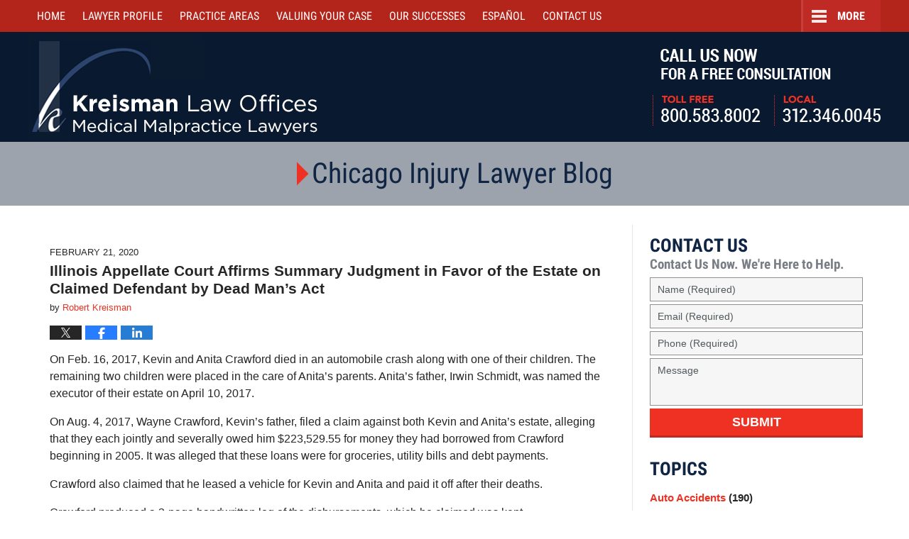

--- FILE ---
content_type: text/html; charset=UTF-8
request_url: https://www.robertkreisman.com/injury-lawyer/illinois-appellate-court-affirms-summary-judgment-in-favor-of-the-estate-on-claimed-defendant-by-deadmans-act/
body_size: 14822
content:
<!DOCTYPE html>
<html class="no-js displaymode-full" itemscope itemtype="http://schema.org/Blog" lang="en-US">
<head prefix="og: http://ogp.me/ns# article: http://ogp.me/ns/article#" >
<meta http-equiv="Content-Type" content="text/html; charset=utf-8" />
<title>Illinois Appellate Court Affirms Summary Judgment in Favor of the Estate on Claimed Defendant by Dead Man’s Act &#8212; Chicago Injury Lawyer Blog</title>
<meta name="viewport" content="width=device-width, initial-scale=1.0" />
<link rel="stylesheet" type="text/css" media="all" href="https://www.robertkreisman.com/injury-lawyer/jresources/v/20220715225930/css/main.css" />
<script type="text/javascript">
document.documentElement.className = document.documentElement.className.replace(/\bno-js\b/,"js");
</script>
<meta name="referrer" content="origin" />
<meta name="referrer" content="unsafe-url" />
<meta name='robots' content='index, follow, max-image-preview:large, max-snippet:-1, max-video-preview:-1' />
<style>img:is([sizes="auto" i], [sizes^="auto," i]) { contain-intrinsic-size: 3000px 1500px }</style>
<!-- This site is optimized with the Yoast SEO plugin v25.7 - https://yoast.com/wordpress/plugins/seo/ -->
<meta name="description" content="On Feb. 16, 2017, Kevin and Anita Crawford died in an automobile crash along with one of their children. The remaining two children were placed in the" />
<link rel="canonical" href="https://www.robertkreisman.com/injury-lawyer/illinois-appellate-court-affirms-summary-judgment-in-favor-of-the-estate-on-claimed-defendant-by-deadmans-act/" />
<meta name="twitter:card" content="summary_large_image" />
<meta name="twitter:title" content="Illinois Appellate Court Affirms Summary Judgment in Favor of the Estate on Claimed Defendant by Dead Man’s Act &#8212; Chicago Injury Lawyer Blog" />
<meta name="twitter:description" content="On Feb. 16, 2017, Kevin and Anita Crawford died in an automobile crash along with one of their children. The remaining two children were placed in the" />
<meta name="twitter:label1" content="Written by" />
<meta name="twitter:data1" content="Robert Kreisman" />
<meta name="twitter:label2" content="Est. reading time" />
<meta name="twitter:data2" content="4 minutes" />
<!-- / Yoast SEO plugin. -->
<link rel='dns-prefetch' href='//stats.wp.com' />
<link rel='dns-prefetch' href='//v0.wordpress.com' />
<link rel="alternate" type="application/rss+xml" title="Chicago Injury Lawyer Blog &raquo; Feed" href="https://www.robertkreisman.com/injury-lawyer/feed/" />
<link rel="alternate" type="application/rss+xml" title="Chicago Injury Lawyer Blog &raquo; Comments Feed" href="https://www.robertkreisman.com/injury-lawyer/comments/feed/" />
<script type="text/javascript">
/* <![CDATA[ */
window._wpemojiSettings = {"baseUrl":"https:\/\/s.w.org\/images\/core\/emoji\/16.0.1\/72x72\/","ext":".png","svgUrl":"https:\/\/s.w.org\/images\/core\/emoji\/16.0.1\/svg\/","svgExt":".svg","source":{"concatemoji":"https:\/\/www.robertkreisman.com\/injury-lawyer\/wp-includes\/js\/wp-emoji-release.min.js?ver=bf373afdd20c4a0186a7fd8a103a912a"}};
/*! This file is auto-generated */
!function(s,n){var o,i,e;function c(e){try{var t={supportTests:e,timestamp:(new Date).valueOf()};sessionStorage.setItem(o,JSON.stringify(t))}catch(e){}}function p(e,t,n){e.clearRect(0,0,e.canvas.width,e.canvas.height),e.fillText(t,0,0);var t=new Uint32Array(e.getImageData(0,0,e.canvas.width,e.canvas.height).data),a=(e.clearRect(0,0,e.canvas.width,e.canvas.height),e.fillText(n,0,0),new Uint32Array(e.getImageData(0,0,e.canvas.width,e.canvas.height).data));return t.every(function(e,t){return e===a[t]})}function u(e,t){e.clearRect(0,0,e.canvas.width,e.canvas.height),e.fillText(t,0,0);for(var n=e.getImageData(16,16,1,1),a=0;a<n.data.length;a++)if(0!==n.data[a])return!1;return!0}function f(e,t,n,a){switch(t){case"flag":return n(e,"\ud83c\udff3\ufe0f\u200d\u26a7\ufe0f","\ud83c\udff3\ufe0f\u200b\u26a7\ufe0f")?!1:!n(e,"\ud83c\udde8\ud83c\uddf6","\ud83c\udde8\u200b\ud83c\uddf6")&&!n(e,"\ud83c\udff4\udb40\udc67\udb40\udc62\udb40\udc65\udb40\udc6e\udb40\udc67\udb40\udc7f","\ud83c\udff4\u200b\udb40\udc67\u200b\udb40\udc62\u200b\udb40\udc65\u200b\udb40\udc6e\u200b\udb40\udc67\u200b\udb40\udc7f");case"emoji":return!a(e,"\ud83e\udedf")}return!1}function g(e,t,n,a){var r="undefined"!=typeof WorkerGlobalScope&&self instanceof WorkerGlobalScope?new OffscreenCanvas(300,150):s.createElement("canvas"),o=r.getContext("2d",{willReadFrequently:!0}),i=(o.textBaseline="top",o.font="600 32px Arial",{});return e.forEach(function(e){i[e]=t(o,e,n,a)}),i}function t(e){var t=s.createElement("script");t.src=e,t.defer=!0,s.head.appendChild(t)}"undefined"!=typeof Promise&&(o="wpEmojiSettingsSupports",i=["flag","emoji"],n.supports={everything:!0,everythingExceptFlag:!0},e=new Promise(function(e){s.addEventListener("DOMContentLoaded",e,{once:!0})}),new Promise(function(t){var n=function(){try{var e=JSON.parse(sessionStorage.getItem(o));if("object"==typeof e&&"number"==typeof e.timestamp&&(new Date).valueOf()<e.timestamp+604800&&"object"==typeof e.supportTests)return e.supportTests}catch(e){}return null}();if(!n){if("undefined"!=typeof Worker&&"undefined"!=typeof OffscreenCanvas&&"undefined"!=typeof URL&&URL.createObjectURL&&"undefined"!=typeof Blob)try{var e="postMessage("+g.toString()+"("+[JSON.stringify(i),f.toString(),p.toString(),u.toString()].join(",")+"));",a=new Blob([e],{type:"text/javascript"}),r=new Worker(URL.createObjectURL(a),{name:"wpTestEmojiSupports"});return void(r.onmessage=function(e){c(n=e.data),r.terminate(),t(n)})}catch(e){}c(n=g(i,f,p,u))}t(n)}).then(function(e){for(var t in e)n.supports[t]=e[t],n.supports.everything=n.supports.everything&&n.supports[t],"flag"!==t&&(n.supports.everythingExceptFlag=n.supports.everythingExceptFlag&&n.supports[t]);n.supports.everythingExceptFlag=n.supports.everythingExceptFlag&&!n.supports.flag,n.DOMReady=!1,n.readyCallback=function(){n.DOMReady=!0}}).then(function(){return e}).then(function(){var e;n.supports.everything||(n.readyCallback(),(e=n.source||{}).concatemoji?t(e.concatemoji):e.wpemoji&&e.twemoji&&(t(e.twemoji),t(e.wpemoji)))}))}((window,document),window._wpemojiSettings);
/* ]]> */
</script>
<style id='wp-emoji-styles-inline-css' type='text/css'>
img.wp-smiley, img.emoji {
display: inline !important;
border: none !important;
box-shadow: none !important;
height: 1em !important;
width: 1em !important;
margin: 0 0.07em !important;
vertical-align: -0.1em !important;
background: none !important;
padding: 0 !important;
}
</style>
<link rel='stylesheet' id='wp-block-library-css' href='https://www.robertkreisman.com/injury-lawyer/wp-includes/css/dist/block-library/style.min.css?ver=bf373afdd20c4a0186a7fd8a103a912a' type='text/css' media='all' />
<style id='classic-theme-styles-inline-css' type='text/css'>
/*! This file is auto-generated */
.wp-block-button__link{color:#fff;background-color:#32373c;border-radius:9999px;box-shadow:none;text-decoration:none;padding:calc(.667em + 2px) calc(1.333em + 2px);font-size:1.125em}.wp-block-file__button{background:#32373c;color:#fff;text-decoration:none}
</style>
<style id='global-styles-inline-css' type='text/css'>
:root{--wp--preset--aspect-ratio--square: 1;--wp--preset--aspect-ratio--4-3: 4/3;--wp--preset--aspect-ratio--3-4: 3/4;--wp--preset--aspect-ratio--3-2: 3/2;--wp--preset--aspect-ratio--2-3: 2/3;--wp--preset--aspect-ratio--16-9: 16/9;--wp--preset--aspect-ratio--9-16: 9/16;--wp--preset--color--black: #000000;--wp--preset--color--cyan-bluish-gray: #abb8c3;--wp--preset--color--white: #ffffff;--wp--preset--color--pale-pink: #f78da7;--wp--preset--color--vivid-red: #cf2e2e;--wp--preset--color--luminous-vivid-orange: #ff6900;--wp--preset--color--luminous-vivid-amber: #fcb900;--wp--preset--color--light-green-cyan: #7bdcb5;--wp--preset--color--vivid-green-cyan: #00d084;--wp--preset--color--pale-cyan-blue: #8ed1fc;--wp--preset--color--vivid-cyan-blue: #0693e3;--wp--preset--color--vivid-purple: #9b51e0;--wp--preset--gradient--vivid-cyan-blue-to-vivid-purple: linear-gradient(135deg,rgba(6,147,227,1) 0%,rgb(155,81,224) 100%);--wp--preset--gradient--light-green-cyan-to-vivid-green-cyan: linear-gradient(135deg,rgb(122,220,180) 0%,rgb(0,208,130) 100%);--wp--preset--gradient--luminous-vivid-amber-to-luminous-vivid-orange: linear-gradient(135deg,rgba(252,185,0,1) 0%,rgba(255,105,0,1) 100%);--wp--preset--gradient--luminous-vivid-orange-to-vivid-red: linear-gradient(135deg,rgba(255,105,0,1) 0%,rgb(207,46,46) 100%);--wp--preset--gradient--very-light-gray-to-cyan-bluish-gray: linear-gradient(135deg,rgb(238,238,238) 0%,rgb(169,184,195) 100%);--wp--preset--gradient--cool-to-warm-spectrum: linear-gradient(135deg,rgb(74,234,220) 0%,rgb(151,120,209) 20%,rgb(207,42,186) 40%,rgb(238,44,130) 60%,rgb(251,105,98) 80%,rgb(254,248,76) 100%);--wp--preset--gradient--blush-light-purple: linear-gradient(135deg,rgb(255,206,236) 0%,rgb(152,150,240) 100%);--wp--preset--gradient--blush-bordeaux: linear-gradient(135deg,rgb(254,205,165) 0%,rgb(254,45,45) 50%,rgb(107,0,62) 100%);--wp--preset--gradient--luminous-dusk: linear-gradient(135deg,rgb(255,203,112) 0%,rgb(199,81,192) 50%,rgb(65,88,208) 100%);--wp--preset--gradient--pale-ocean: linear-gradient(135deg,rgb(255,245,203) 0%,rgb(182,227,212) 50%,rgb(51,167,181) 100%);--wp--preset--gradient--electric-grass: linear-gradient(135deg,rgb(202,248,128) 0%,rgb(113,206,126) 100%);--wp--preset--gradient--midnight: linear-gradient(135deg,rgb(2,3,129) 0%,rgb(40,116,252) 100%);--wp--preset--font-size--small: 13px;--wp--preset--font-size--medium: 20px;--wp--preset--font-size--large: 36px;--wp--preset--font-size--x-large: 42px;--wp--preset--spacing--20: 0.44rem;--wp--preset--spacing--30: 0.67rem;--wp--preset--spacing--40: 1rem;--wp--preset--spacing--50: 1.5rem;--wp--preset--spacing--60: 2.25rem;--wp--preset--spacing--70: 3.38rem;--wp--preset--spacing--80: 5.06rem;--wp--preset--shadow--natural: 6px 6px 9px rgba(0, 0, 0, 0.2);--wp--preset--shadow--deep: 12px 12px 50px rgba(0, 0, 0, 0.4);--wp--preset--shadow--sharp: 6px 6px 0px rgba(0, 0, 0, 0.2);--wp--preset--shadow--outlined: 6px 6px 0px -3px rgba(255, 255, 255, 1), 6px 6px rgba(0, 0, 0, 1);--wp--preset--shadow--crisp: 6px 6px 0px rgba(0, 0, 0, 1);}:where(.is-layout-flex){gap: 0.5em;}:where(.is-layout-grid){gap: 0.5em;}body .is-layout-flex{display: flex;}.is-layout-flex{flex-wrap: wrap;align-items: center;}.is-layout-flex > :is(*, div){margin: 0;}body .is-layout-grid{display: grid;}.is-layout-grid > :is(*, div){margin: 0;}:where(.wp-block-columns.is-layout-flex){gap: 2em;}:where(.wp-block-columns.is-layout-grid){gap: 2em;}:where(.wp-block-post-template.is-layout-flex){gap: 1.25em;}:where(.wp-block-post-template.is-layout-grid){gap: 1.25em;}.has-black-color{color: var(--wp--preset--color--black) !important;}.has-cyan-bluish-gray-color{color: var(--wp--preset--color--cyan-bluish-gray) !important;}.has-white-color{color: var(--wp--preset--color--white) !important;}.has-pale-pink-color{color: var(--wp--preset--color--pale-pink) !important;}.has-vivid-red-color{color: var(--wp--preset--color--vivid-red) !important;}.has-luminous-vivid-orange-color{color: var(--wp--preset--color--luminous-vivid-orange) !important;}.has-luminous-vivid-amber-color{color: var(--wp--preset--color--luminous-vivid-amber) !important;}.has-light-green-cyan-color{color: var(--wp--preset--color--light-green-cyan) !important;}.has-vivid-green-cyan-color{color: var(--wp--preset--color--vivid-green-cyan) !important;}.has-pale-cyan-blue-color{color: var(--wp--preset--color--pale-cyan-blue) !important;}.has-vivid-cyan-blue-color{color: var(--wp--preset--color--vivid-cyan-blue) !important;}.has-vivid-purple-color{color: var(--wp--preset--color--vivid-purple) !important;}.has-black-background-color{background-color: var(--wp--preset--color--black) !important;}.has-cyan-bluish-gray-background-color{background-color: var(--wp--preset--color--cyan-bluish-gray) !important;}.has-white-background-color{background-color: var(--wp--preset--color--white) !important;}.has-pale-pink-background-color{background-color: var(--wp--preset--color--pale-pink) !important;}.has-vivid-red-background-color{background-color: var(--wp--preset--color--vivid-red) !important;}.has-luminous-vivid-orange-background-color{background-color: var(--wp--preset--color--luminous-vivid-orange) !important;}.has-luminous-vivid-amber-background-color{background-color: var(--wp--preset--color--luminous-vivid-amber) !important;}.has-light-green-cyan-background-color{background-color: var(--wp--preset--color--light-green-cyan) !important;}.has-vivid-green-cyan-background-color{background-color: var(--wp--preset--color--vivid-green-cyan) !important;}.has-pale-cyan-blue-background-color{background-color: var(--wp--preset--color--pale-cyan-blue) !important;}.has-vivid-cyan-blue-background-color{background-color: var(--wp--preset--color--vivid-cyan-blue) !important;}.has-vivid-purple-background-color{background-color: var(--wp--preset--color--vivid-purple) !important;}.has-black-border-color{border-color: var(--wp--preset--color--black) !important;}.has-cyan-bluish-gray-border-color{border-color: var(--wp--preset--color--cyan-bluish-gray) !important;}.has-white-border-color{border-color: var(--wp--preset--color--white) !important;}.has-pale-pink-border-color{border-color: var(--wp--preset--color--pale-pink) !important;}.has-vivid-red-border-color{border-color: var(--wp--preset--color--vivid-red) !important;}.has-luminous-vivid-orange-border-color{border-color: var(--wp--preset--color--luminous-vivid-orange) !important;}.has-luminous-vivid-amber-border-color{border-color: var(--wp--preset--color--luminous-vivid-amber) !important;}.has-light-green-cyan-border-color{border-color: var(--wp--preset--color--light-green-cyan) !important;}.has-vivid-green-cyan-border-color{border-color: var(--wp--preset--color--vivid-green-cyan) !important;}.has-pale-cyan-blue-border-color{border-color: var(--wp--preset--color--pale-cyan-blue) !important;}.has-vivid-cyan-blue-border-color{border-color: var(--wp--preset--color--vivid-cyan-blue) !important;}.has-vivid-purple-border-color{border-color: var(--wp--preset--color--vivid-purple) !important;}.has-vivid-cyan-blue-to-vivid-purple-gradient-background{background: var(--wp--preset--gradient--vivid-cyan-blue-to-vivid-purple) !important;}.has-light-green-cyan-to-vivid-green-cyan-gradient-background{background: var(--wp--preset--gradient--light-green-cyan-to-vivid-green-cyan) !important;}.has-luminous-vivid-amber-to-luminous-vivid-orange-gradient-background{background: var(--wp--preset--gradient--luminous-vivid-amber-to-luminous-vivid-orange) !important;}.has-luminous-vivid-orange-to-vivid-red-gradient-background{background: var(--wp--preset--gradient--luminous-vivid-orange-to-vivid-red) !important;}.has-very-light-gray-to-cyan-bluish-gray-gradient-background{background: var(--wp--preset--gradient--very-light-gray-to-cyan-bluish-gray) !important;}.has-cool-to-warm-spectrum-gradient-background{background: var(--wp--preset--gradient--cool-to-warm-spectrum) !important;}.has-blush-light-purple-gradient-background{background: var(--wp--preset--gradient--blush-light-purple) !important;}.has-blush-bordeaux-gradient-background{background: var(--wp--preset--gradient--blush-bordeaux) !important;}.has-luminous-dusk-gradient-background{background: var(--wp--preset--gradient--luminous-dusk) !important;}.has-pale-ocean-gradient-background{background: var(--wp--preset--gradient--pale-ocean) !important;}.has-electric-grass-gradient-background{background: var(--wp--preset--gradient--electric-grass) !important;}.has-midnight-gradient-background{background: var(--wp--preset--gradient--midnight) !important;}.has-small-font-size{font-size: var(--wp--preset--font-size--small) !important;}.has-medium-font-size{font-size: var(--wp--preset--font-size--medium) !important;}.has-large-font-size{font-size: var(--wp--preset--font-size--large) !important;}.has-x-large-font-size{font-size: var(--wp--preset--font-size--x-large) !important;}
:where(.wp-block-post-template.is-layout-flex){gap: 1.25em;}:where(.wp-block-post-template.is-layout-grid){gap: 1.25em;}
:where(.wp-block-columns.is-layout-flex){gap: 2em;}:where(.wp-block-columns.is-layout-grid){gap: 2em;}
:root :where(.wp-block-pullquote){font-size: 1.5em;line-height: 1.6;}
</style>
<script type="text/javascript" src="https://www.robertkreisman.com/injury-lawyer/wp-includes/js/jquery/jquery.min.js?ver=3.7.1" id="jquery-core-js"></script>
<script type="text/javascript" src="https://www.robertkreisman.com/injury-lawyer/wp-includes/js/jquery/jquery-migrate.min.js?ver=3.4.1" id="jquery-migrate-js"></script>
<link rel="https://api.w.org/" href="https://www.robertkreisman.com/injury-lawyer/wp-json/" /><link rel="alternate" title="JSON" type="application/json" href="https://www.robertkreisman.com/injury-lawyer/wp-json/wp/v2/posts/7629" /><link rel="EditURI" type="application/rsd+xml" title="RSD" href="https://www.robertkreisman.com/injury-lawyer/xmlrpc.php?rsd" />
<link rel='shortlink' href='https://wp.me/p7H0vI-1Z3' />
<link rel="alternate" title="oEmbed (JSON)" type="application/json+oembed" href="https://www.robertkreisman.com/injury-lawyer/wp-json/oembed/1.0/embed?url=https%3A%2F%2Fwww.robertkreisman.com%2Finjury-lawyer%2Fillinois-appellate-court-affirms-summary-judgment-in-favor-of-the-estate-on-claimed-defendant-by-deadmans-act%2F" />
<link rel="alternate" title="oEmbed (XML)" type="text/xml+oembed" href="https://www.robertkreisman.com/injury-lawyer/wp-json/oembed/1.0/embed?url=https%3A%2F%2Fwww.robertkreisman.com%2Finjury-lawyer%2Fillinois-appellate-court-affirms-summary-judgment-in-favor-of-the-estate-on-claimed-defendant-by-deadmans-act%2F&#038;format=xml" />
<style>img#wpstats{display:none}</style>
<link rel="amphtml" href="https://www.robertkreisman.com/injury-lawyer/amp/illinois-appellate-court-affirms-summary-judgment-in-favor-of-the-estate-on-claimed-defendant-by-deadmans-act/" />
<!-- Willow Authorship Tags -->
<link href="https://www.robertkreisman.com/" rel="publisher" />
<link href="https://www.robertkreisman.com/robert-d-kreisman.html" rel="author" />
<!-- End Willow Authorship Tags -->		<!-- Willow Opengraph and Twitter Cards -->
<meta property="article:published_time" content="2020-02-21T10:00:24+00:00" />
<meta property="article:modified_time" content="2020-02-17T12:29:42+00:00" />
<meta property="article:section" content="Estate &amp; Probate Litigation" />
<meta property="article:author" content="https://www.facebook.com/bobkreisman" />
<meta property="og:url" content="https://www.robertkreisman.com/injury-lawyer/illinois-appellate-court-affirms-summary-judgment-in-favor-of-the-estate-on-claimed-defendant-by-deadmans-act/" />
<meta property="og:title" content="Illinois Appellate Court Affirms Summary Judgment in Favor of the Estate on Claimed Defendant by Dead Man’s Act" />
<meta property="og:description" content="On Feb. 16, 2017, Kevin and Anita Crawford died in an automobile crash along with one of their children. The remaining two children were placed in the care of Anita’s parents. Anita’s father, ..." />
<meta property="og:type" content="article" />
<meta property="og:image" content="https://www.robertkreisman.com/injury-lawyer/wp-content/uploads/2019/04/social-image-logo-og.png" />
<meta property="og:image:width" content="1200" />
<meta property="og:image:height" content="1200" />
<meta property="og:image:url" content="https://www.robertkreisman.com/injury-lawyer/wp-content/uploads/2019/04/social-image-logo-og.png" />
<meta property="og:image:secure_url" content="https://www.robertkreisman.com/injury-lawyer/wp-content/uploads/2019/04/social-image-logo-og.png" />
<meta property="og:site_name" content="Chicago Injury Lawyer Blog" />
<!-- End Willow Opengraph and Twitter Cards -->
<link rel="shortcut icon" type="image/x-icon" href="https://www.robertkreisman.com/injury-lawyer/jresources/v/20220715225930/icons/favicon.ico"  />
<!-- Google Analytics Metadata -->
<script> window.jmetadata = window.jmetadata || { site: { id: 'robertkreisman_injury', installation: 'standalone', name: 'robertkreisman-com-injury-lawyer',  willow: '1', domain: 'robertkreisman.com/injury-lawyer', key: 'Li0tLSAuLi0gLi4uIC0gLi4gLi1yb2JlcnRrcmVpc21hbi5jb20vaW5qdXJ5LWxhd3llcg==' }, analytics: { ga4: [ { measurementId: 'G-NVLWF0PHVT' } ] } } </script>
<!-- End of Google Analytics Metadata -->
<!-- Google Tag Manager -->
<script>(function(w,d,s,l,i){w[l]=w[l]||[];w[l].push({'gtm.start': new Date().getTime(),event:'gtm.js'});var f=d.getElementsByTagName(s)[0], j=d.createElement(s),dl=l!='dataLayer'?'&l='+l:'';j.async=true;j.src= 'https://www.googletagmanager.com/gtm.js?id='+i+dl;f.parentNode.insertBefore(j,f); })(window,document,'script','dataLayer','GTM-PHFNLNH');</script>
<!-- End Google Tag Manager -->
<link rel="next" href="https://www.robertkreisman.com/injury-lawyer/u-s-court-of-appeals-affirms-summary-judgment-in-favor-of-corporation-whose-driver-of-the-truck-in-a-rear-end-crash-was-an-independent-contractor/" />
<link rel="prev" href="https://www.robertkreisman.com/injury-lawyer/illinois-appellate-court-reverses-3-2-million-jury-verdict-in-asbestos-case/" />
<script async defer src="https://justatic.com/e/widgets/js/justia.js"></script>
</head>
<body class="willow willow-responsive wp-singular post-template-default single single-post postid-7629 single-format-standard wp-theme-Willow-Responsive">
<div id="top-numbers-v3" class="top-numbers-v3 tnv3-sticky">
<ul>
<li>Free Consultation: <strong>800.583.8002</strong>
<div class="tnv3-btn-wrapper">
<a data-gtm-location="Sticky Header" data-gtm-value="+1-800-583-8002" data-gtm-action="Contact" data-gtm-category="Phones" data-gtm-device="Mobile" data-gtm-event="phone_contact" data-gtm-label="Call" data-gtm-target="Button" data-gtm-type="click" data-gtm-conversion="1" href="tel:+1-800-583-8002" class="tnv3-button" data-wrapper="" data-directive="j-event" data-trigger="click" data-category="Conversions" data-action="Tapped To Call" data-label="Header Tap To Call" rel="nofollow">Tap Here To Call Us</a>
</div>
</li>
</ul>
</div>
<div id="fb-root"></div>
<div class="container">
<div class="cwrap">
<!-- HEADER -->
<header id="header" role="banner">
<div id="head" class="header-tag-group">
<div id="logo">
<a href="https://www.robertkreisman.com/">							<img src="https://www.robertkreisman.com/injury-lawyer/jresources/v/20220715225930/images/logo.png" id="mainlogo" alt="Kreisman Law Offices" />
Kreisman Law Offices Professional Corporation</a>
</div>
<div id="tagline"><a  href="https://www.robertkreisman.com/contact-us.html" class="tagline-link tagline-text">Call Us Now For a Free Consultation | Toll Free: 800.583.8002 | Local: 312.346.0045</a></div>
</div><!--/#head-->
<nav id="main-nav" role="navigation">
<span class="visuallyhidden">Navigation</span>
<div id="topnav" class="topnav nav-custom"><ul id="tnav-toplevel" class="menu"><li id="menu-item-5" class="priority_1 menu-item menu-item-type-custom menu-item-object-custom menu-item-5"><a href="https://www.robertkreisman.com/">Home</a></li>
<li id="menu-item-6" class="priority_3 menu-item menu-item-type-custom menu-item-object-custom menu-item-has-children menu-item-6"><a href="https://www.robertkreisman.com/robert-d-kreisman.html">Lawyer Profile</a>
<ul class="sub-menu">
<li id="menu-item-6256" class="menu-item menu-item-type-custom menu-item-object-custom menu-item-6256"><a href="https://www.robertkreisman.com/articles.html">Articles</a></li>
<li id="menu-item-6257" class="menu-item menu-item-type-custom menu-item-object-custom menu-item-6257"><a href="https://www.robertkreisman.com/blogs.html">Blogs</a></li>
<li id="menu-item-6258" class="menu-item menu-item-type-custom menu-item-object-custom menu-item-6258"><a href="https://www.robertkreisman.com/media.html">Media</a></li>
</ul>
</li>
<li id="menu-item-7" class="priority_2 menu-item menu-item-type-custom menu-item-object-custom menu-item-has-children menu-item-7"><a href="https://www.robertkreisman.com/practice-areas.html">Practice Areas</a>
<ul class="sub-menu">
<li id="menu-item-6259" class="menu-item menu-item-type-custom menu-item-object-custom menu-item-6259"><a href="https://www.robertkreisman.com/auto-accidents.html">Car Accidents</a></li>
<li id="menu-item-6260" class="menu-item menu-item-type-custom menu-item-object-custom menu-item-6260"><a href="https://www.robertkreisman.com/truck-accidents.html">Truck Accidents</a></li>
<li id="menu-item-6261" class="menu-item menu-item-type-custom menu-item-object-custom menu-item-6261"><a href="https://www.robertkreisman.com/medical-malpractice.html">Medical Malpractice</a></li>
<li id="menu-item-6262" class="menu-item menu-item-type-custom menu-item-object-custom menu-item-6262"><a href="https://www.robertkreisman.com/personal-injury.html">Personal Injury</a></li>
<li id="menu-item-6263" class="menu-item menu-item-type-custom menu-item-object-custom menu-item-6263"><a href="https://www.robertkreisman.com/product-liability.html">Product Liability</a></li>
<li id="menu-item-6264" class="menu-item menu-item-type-custom menu-item-object-custom menu-item-6264"><a href="https://www.robertkreisman.com/workers-compensation.html">Workers&#8217; Compensation</a></li>
<li id="menu-item-6265" class="menu-item menu-item-type-custom menu-item-object-custom menu-item-6265"><a href="https://www.robertkreisman.com/wrongful-death.html">Wrongful Death</a></li>
<li id="menu-item-6266" class="menu-item menu-item-type-custom menu-item-object-custom menu-item-6266"><a href="https://www.robertkreisman.com/nursing-home-abuse-elder-abuse.html">Nursing Home Abuse/Elder Abuse</a></li>
<li id="menu-item-6267" class="menu-item menu-item-type-custom menu-item-object-custom menu-item-6267"><a href="https://www.robertkreisman.com/commercial-litigation.html">Commercial Litigation</a></li>
<li id="menu-item-6268" class="menu-item menu-item-type-custom menu-item-object-custom menu-item-6268"><a href="https://www.robertkreisman.com/resources.html">Localities Served</a></li>
</ul>
</li>
<li id="menu-item-6269" class="priority_7 menu-item menu-item-type-custom menu-item-object-custom menu-item-6269"><a href="https://www.robertkreisman.com/auto-accidents.html">Car Accident Center</a></li>
<li id="menu-item-6270" class="priority_8 menu-item menu-item-type-custom menu-item-object-custom menu-item-has-children menu-item-6270"><a href="https://www.robertkreisman.com/nursing-home-abuse-elder-abuse.html">Nursing Home Center</a>
<ul class="sub-menu">
<li id="menu-item-6271" class="menu-item menu-item-type-custom menu-item-object-custom menu-item-6271"><a href="https://www.robertkreisman.com/nursing-home-abuse-elder-abuse.html">Nursing Home Abuse/Elder Abuse</a></li>
<li id="menu-item-6272" class="menu-item menu-item-type-custom menu-item-object-custom menu-item-6272"><a href="https://www.robertkreisman.com/nursing-home-bed-sores.html">Nursing Home Bed Sores</a></li>
<li id="menu-item-6273" class="menu-item menu-item-type-custom menu-item-object-custom menu-item-6273"><a href="https://www.robertkreisman.com/nursing-home-abuse-physical-neglect.html">Nursing Home Abuse &#8211; Physical Neglect</a></li>
<li id="menu-item-6274" class="menu-item menu-item-type-custom menu-item-object-custom menu-item-6274"><a href="https://www.robertkreisman.com/reporting-nursing-home-abuse.html">Reporting Nursing Home Abuse</a></li>
<li id="menu-item-6275" class="menu-item menu-item-type-custom menu-item-object-custom menu-item-6275"><a href="https://www.robertkreisman.com/nursing-home-injury-law.html">Nursing Home Injury Law</a></li>
<li id="menu-item-6276" class="menu-item menu-item-type-custom menu-item-object-custom menu-item-6276"><a href="https://www.robertkreisman.com/nursing-home-abuse-checklist-tips.html">Nursing Home Abuse Checklist Tips</a></li>
<li id="menu-item-6277" class="menu-item menu-item-type-custom menu-item-object-custom menu-item-6277"><a href="https://www.robertkreisman.com/fall-incidents-resulting-in-injury.html">Fall Incidents Resulting in Injury</a></li>
<li id="menu-item-6278" class="menu-item menu-item-type-custom menu-item-object-custom menu-item-6278"><a href="https://www.robertkreisman.com/wrongful-death_1.html">Wrongful Death</a></li>
<li id="menu-item-6279" class="menu-item menu-item-type-custom menu-item-object-custom menu-item-6279"><a href="https://www.robertkreisman.com/nursing-homes.html">Illinois Nursing Homes</a></li>
</ul>
</li>
<li id="menu-item-6280" class="priority_5 menu-item menu-item-type-custom menu-item-object-custom menu-item-6280"><a href="https://www.robertkreisman.com/valuing-your-injury-case.html">Valuing Your Case</a></li>
<li id="menu-item-6281" class="priority_4 menu-item menu-item-type-custom menu-item-object-custom menu-item-6281"><a href="https://www.robertkreisman.com/our-successes.html">Our Successes</a></li>
<li id="menu-item-6282" class="priority_6 menu-item menu-item-type-custom menu-item-object-custom menu-item-6282"><a href="https://www.robertkreisman.com/espanol.html">Español</a></li>
<li id="menu-item-8" class="priority_1 menu-item menu-item-type-custom menu-item-object-custom menu-item-8"><a href="https://www.robertkreisman.com/contact-us.html">Contact <ins>Us</ins></a></li>
</ul></div>				</nav>
</header>
<!-- MAIN -->
<div id="main">
<div class="custom_html_content_top"><div class="imgwrap"> <div id="img2"> <div class="blogname-wrapper"> <a href="https://www.robertkreisman.com/injury-lawyer/" class="main-blogname"> <!-- Homepage --> <strong class="inner-blogname">Chicago Injury Lawyer Blog</strong> </a> </div> </div> </div></div>                <div class="mwrap">
<section class="content">
<div class="bodytext">
<article id="post-7629" class="entry post-7629 post type-post status-publish format-standard hentry category-estate-probate-litigation category-probate-litigation category-trust-litigation" itemprop="blogPost" itemtype="http://schema.org/BlogPosting" itemscope>
<link itemprop="mainEntityOfPage" href="https://www.robertkreisman.com/injury-lawyer/illinois-appellate-court-affirms-summary-judgment-in-favor-of-the-estate-on-claimed-defendant-by-deadmans-act/" />
<div class="inner-wrapper">
<header>
<div id="default-featured-image-7629-post-id-7629" itemprop="image" itemtype="http://schema.org/ImageObject" itemscope>
<link itemprop="url" href="https://www.robertkreisman.com/injury-lawyer/wp-content/uploads/2019/04/social-image-logo-og.png" />
<meta itemprop="width" content="1200" />
<meta itemprop="height" content="1200" />
<meta itemprop="representativeOfPage" content="http://schema.org/False" />
</div>
<div class="published-date"><span class="published-date-label"></span> <time datetime="2020-02-21T10:00:24+00:00" class="post-date published" itemprop="datePublished" pubdate>February 21, 2020</time></div>
<h1 class="entry-title" itemprop="name">Illinois Appellate Court Affirms Summary Judgment in Favor of the Estate on Claimed Defendant by Dead Man’s Act</h1>
<meta itemprop="headline" content="Illinois Appellate Court Affirms Summary Judgment in Favor of the Estate on Claimed Defendant by Dead Man’s..." />
<div class="author vcard">by <span itemprop="author" itemtype="http://schema.org/Person" itemscope><a href="https://www.robertkreisman.com/robert-d-kreisman.html" class="url fn author-robertkreisman1 author-795 post-author-link" rel="author" target="_self" itemprop="url"><span itemprop="name">Robert Kreisman</span></a><meta itemprop="sameAs" content="https://twitter.com/Kreisman1" /><meta itemprop="sameAs" content="https://www.facebook.com/bobkreisman" /><meta itemprop="sameAs" content="https://www.linkedin.com/in/robert" /><meta itemprop="sameAs" content="http://lawyers.justia.com/lawyer/robert-d-kreisman-351969" /></span></div>
<div class="sharelinks sharelinks-7629 sharelinks-horizontal" id="sharelinks-7629">
<a href="https://twitter.com/intent/tweet?url=https%3A%2F%2Fwp.me%2Fp7H0vI-1Z3&amp;text=Illinois+Appellate+Court+Affirms+Summary+Judgment+in+Favor+of+the+Estate+on+Claimed+Defendant+by+Dead+Man%E2%80%99s+Act&amp;related=Kreisman1%3APost+Author" target="_blank"  onclick="javascript:window.open(this.href, '', 'menubar=no,toolbar=no,resizable=yes,scrollbars=yes,height=600,width=600');return false;"><img src="https://www.robertkreisman.com/injury-lawyer/wp-content/themes/Willow-Responsive/images/share/twitter.gif" alt="Tweet this Post" /></a>
<a href="https://www.facebook.com/sharer/sharer.php?u=https%3A%2F%2Fwww.robertkreisman.com%2Finjury-lawyer%2Fillinois-appellate-court-affirms-summary-judgment-in-favor-of-the-estate-on-claimed-defendant-by-deadmans-act%2F" target="_blank"  onclick="javascript:window.open(this.href, '', 'menubar=no,toolbar=no,resizable=yes,scrollbars=yes,height=600,width=600');return false;"><img src="https://www.robertkreisman.com/injury-lawyer/wp-content/themes/Willow-Responsive/images/share/fb.gif" alt="Share on Facebook" /></a>
<a href="http://www.linkedin.com/shareArticle?mini=true&amp;url=https%3A%2F%2Fwww.robertkreisman.com%2Finjury-lawyer%2Fillinois-appellate-court-affirms-summary-judgment-in-favor-of-the-estate-on-claimed-defendant-by-deadmans-act%2F&amp;title=Illinois+Appellate+Court+Affirms+Summary+Judgment+in+Favor+of+the+Estate+on+Claimed+Defendant+by+Dead+Man%E2%80%99s+Act&amp;source=Chicago+Injury+Lawyer+Blog" target="_blank"  onclick="javascript:window.open(this.href, '', 'menubar=no,toolbar=no,resizable=yes,scrollbars=yes,height=600,width=600');return false;"><img src="https://www.robertkreisman.com/injury-lawyer/wp-content/themes/Willow-Responsive/images/share/linkedin.gif" alt="Share on LinkedIn" /></a>
</div>					</header>
<div class="content" itemprop="articleBody">
<div class="entry-content">
<p>On Feb. 16, 2017, Kevin and Anita Crawford died in an automobile crash along with one of their children. The remaining two children were placed in the care of Anita’s parents. Anita’s father, Irwin Schmidt, was named the executor of their estate on April 10, 2017.</p>
<p>On Aug. 4, 2017, Wayne Crawford, Kevin’s father, filed a claim against both Kevin and Anita&#8217;s estate, alleging that they each jointly and severally owed him $223,529.55 for money they had borrowed from Crawford beginning in 2005. It was alleged that these loans were for groceries, utility bills and debt payments.</p>
<p>Crawford also claimed that he leased a vehicle for Kevin and Anita and paid it off after their deaths.</p>
<p><span id="more-7629"></span></p>
<p>Crawford produced a 3-page handwritten log of the disbursements, which he claimed was kept contemporaneously as they borrowed as well as statements from a bank showing checks disbursed to Kevin and Anita from his home equity and checking accounts and release documents for the car.</p>
<p>In addition, he produced affidavits from himself and his wife attesting to the fact that the money was intended as a loan and Kevin and Anita intended to repay it.</p>
<p>On March 13, 2018, Schmidt filed a motion for summary judgment against Crawford&#8217;s claim, asserting that the <a href="https://en.wikipedia.org/wiki/Dead_Man%27s_Statute">Dead Man’s Act</a> prevented Crawford from establishing that he had loaned the money to Kevin and Anita and that any disbursements must be presumed to be gifts as Crawford could not establish that Kevin and Anita understood the money to be loans.</p>
<p>In addition, Kevin was an owner on some of the accounts, meaning the money given to him from the accounts belonged to him in the first place.</p>
<p>Schmidt moved to strike the affidavits Crawford submitted. The probate court granted the motion to strike, finding the Dead Man’s Act barred it because “[t]estimony by an adverse party on his own behalf regarding events which took place in the presence of the deceased is inadmissible.”</p>
<p>The probate court, having considered that the affidavits which authenticated the log of the loans were stricken from the record, granted summary judgment in favor of Schmidt. Crawford appealed.</p>
<p>In the appeal, he challenged the striking of his affidavits, arguing that they merely testified to the personal knowledge of himself and his wife about Kevin and Anita’s intent. The appellate court disagreed, emphasizing that the relevant section of his wife’s affidavit was “wholly conclusory” simply asserting “personal knowledge” of their intentions with no support of an explainable basis. The appellate court found that the affidavit did not satisfy the requirements of <a href="http://www.illinoiscourts.gov/SupremeCourt/Rules/Art_II/ArtII.htm#191">Illinois Supreme Court Rule 191(a)</a> and so was properly struck.</p>
<p>For his own affidavit, Crawford did not argue that the Deadman’s Act did not apply, but claimed that he fell under an exception (Section 8-401), which allows account books that form the basis of a claim and defense to be admitted and authenticated by their owner in an affidavit.</p>
<p>The appellate court disagreed, noting that even if the log of disbursements did fall under that exception, the log does not clearly indicate that they were intended as a loan not a gift. In addition, a “book account” as used in the statute (Section 8-401), is understood by the Illinois Supreme Court to be “the book containing an entry of transactions in the store, factory or office, as they occur in the regular order of business.”</p>
<p>The appellate court found that Wayne’s handwritten log of disbursements to his son and daughter did not qualify.  Accordingly, the appellate court affirmed the circuit court’s decision granting summary judgment in favor of the estate.</p>
<p><em>Wayne Crawford v. Irwin Schmidt</em>, 2019 IL App (1<sup>st</sup>) 182703 (Dec. 26, 2019).</p>
<p>Kreisman Law Offices has been handling probate litigation, guardianships, estates and trusts planning, commercial litigation and business and corporate litigation for individuals, families and businesses for more than 40 years in and around Chicago, Cook County and its surrounding areas, including Maywood, Forest Park, Crystal Lake, Cary, Bensenville, Prospect Heights, Northfield, Glenview, Winnetka, Lincolnshire, Buffalo Grove, Wheeling, Deerfield, Vernon Hills, Rolling Meadows, Rosemont, Arlington Heights, Lyons, Stickney, Bedford Park, Evergreen Park, Hickory Hills, Palos Heights, Crestwood, Alsip, Markham, South Holland, Hazel Crest, Country Club Hills, Tinley Park, Orland Park, Chicago (West Pullman, Roseland, Mount Greenwood, Chatham, Calumet Heights, Hyde Park, Fuller Park, Douglas, Little Village, Bucktown, <a href="https://www.robertkreisman.com/logan-square-chicago-illinois.html">Logan Square</a>, Irving Park, Portage Park, Near North Side, Wicker Park, West Rogers Park), Des Plaines, Schaumburg, Schiller Park, Addison, Villa Park and Glen Ellyn, Ill.</p>
<p>Robert D. Kreisman has been an active member of the Illinois and Missouri bars since 1976.</p>
<p>Related blog posts:</p>
<p><a href="https://www.robertkreisman.com/injury-lawyer/illinois-appellate-court-affirms-ruling-vacate-4-25-million-wrongful-death-verdict/">Illinois Appellate Court Affirms Ruling to Vacate $4.25 Million Wrongful-Death Verdict</a></p>
<p><a href="https://www.robertkreisman.com/injury-lawyer/illinois-appellate-court-orders-punitive-damages-decedents-estate/">Illinois Appellate Court Orders Punitive Damages Against Decedent’s Estate</a></p>
<p><a href="https://www.robertkreisman.com/injury-lawyer/illinois-appellate-court-finds-that-an-inadmissible-will-by-decedents-clear-intent-revokes-earlier-will/">Illinois Appellate Court Finds That an Inadmissible Will by Decedent’s Clear Intent Revokes Earlier Will</a></p>
<p>&nbsp;</p>
<p>&nbsp;</p>
</div>
</div>
<footer>
<div class="author vcard">by <span itemprop="author" itemtype="http://schema.org/Person" itemscope><a href="https://www.robertkreisman.com/robert-d-kreisman.html" class="url fn author-robertkreisman1 author-795 post-author-link" rel="author" target="_self" itemprop="url"><span itemprop="name">Robert Kreisman</span></a><meta itemprop="sameAs" content="https://twitter.com/Kreisman1" /><meta itemprop="sameAs" content="https://www.facebook.com/bobkreisman" /><meta itemprop="sameAs" content="https://www.linkedin.com/in/robert" /><meta itemprop="sameAs" content="http://lawyers.justia.com/lawyer/robert-d-kreisman-351969" /></span></div>						<div itemprop="publisher" itemtype="http://schema.org/Organization" itemscope>
<meta itemprop="name" content="Kreisman Law Offices" />
<div itemprop="logo" itemtype="http://schema.org/ImageObject" itemscope>
<link itemprop="url" href="https://www.robertkreisman.com/injury-lawyer/wp-content/uploads/2016/09/KreismanLogo.png" />
<meta itemprop="height" content="60" />
<meta itemprop="width" content="107" />
<meta itemprop="representativeOfPage" content="http://schema.org/True" />
</div>
</div>
<div class="category-list"><span class="category-list-label">Posted in:</span> <span class="category-list-items"><a href="https://www.robertkreisman.com/injury-lawyer/category/estate-probate-litigation/" title="View all posts in Estate &amp; Probate Litigation" class="category-estate-probate-litigation term-154 post-category-link">Estate &amp; Probate Litigation</a>, <a href="https://www.robertkreisman.com/injury-lawyer/category/probate-litigation/" title="View all posts in Probate Litigation" class="category-probate-litigation term-59 post-category-link">Probate Litigation</a> and <a href="https://www.robertkreisman.com/injury-lawyer/category/trust-litigation/" title="View all posts in Trust Litigation" class="category-trust-litigation term-90 post-category-link">Trust Litigation</a></span></div>			
<div class="published-date"><span class="published-date-label"></span> <time datetime="2020-02-21T10:00:24+00:00" class="post-date published" itemprop="datePublished" pubdate>February 21, 2020</time></div>			<div class="visuallyhidden">Updated:
<time datetime="2020-02-17T12:29:42+00:00" class="updated" itemprop="dateModified">February 17, 2020 12:29 pm</time>
</div>
<!-- You can start editing here. -->
<!-- If comments are closed. -->
<p class="nocomments">Comments are closed.</p>
</footer>
</div>
</article>
<div class="navigation">
<nav id="post-pagination-bottom" class="pagination post-pagination" role="navigation">
<span class="nav-prev"><a rel="prev" href="https://www.robertkreisman.com/injury-lawyer/illinois-appellate-court-reverses-3-2-million-jury-verdict-in-asbestos-case/" title="Illinois Appellate Court Reverses $3.2 Million Jury Verdict in Asbestos Case"><span class="arrow-left">&laquo;</span> Previous</a></span> <span class="nav-sep">|</span> <span class="nav-home"><a rel="home" href="https://www.robertkreisman.com/injury-lawyer/">Home</a></span> <span class="nav-sep">|</span> <span class="nav-next"><a rel="next" href="https://www.robertkreisman.com/injury-lawyer/u-s-court-of-appeals-affirms-summary-judgment-in-favor-of-corporation-whose-driver-of-the-truck-in-a-rear-end-crash-was-an-independent-contractor/" title="U.S. Court of Appeals Affirms Summary Judgment in Favor of Corporation Whose Driver of the Truck in a Rear-End Crash Was an Independent Contractor">Next <span class="arrow-right">&raquo;</span></a></span>				</nav>
</div>
							</div>
<aside class="sidebar primary-sidebar sc-2 secondary-content" id="sc-2">
</aside>
</section>
<aside class="sidebar secondary-sidebar sc-1 secondary-content" id="sc-1">
<div id="justia_contact_form-2" class="widget sidebar-widget primary-sidebar-widget justia_contact_form">
<strong class="widget-title sidebar-widget-title primary-sidebar-widget-title">Contact Us</strong><div class="content widget-content sidebar-widget-content primary-sidebar-widget-content">
<div class="formdesc"> <span class="line-1">Contact Us Now.</span> <span class="line-2">We're Here to Help.</span> </div>
<div id="contactform">
<form data-gtm-label="Consultation Form" data-gtm-action="Submission" data-gtm-category="Forms" data-gtm-type="submission" data-gtm-conversion="1" id="genericcontactform" name="genericcontactform" action="/jshared/contactus/" class="widget_form" data-validate="parsley">
<div data-directive="j-recaptcha" data-recaptcha-key="6LcC3TQsAAAAAJLjpW4A0I4_sr9K74AZT-7kuRGf" data-version="2" data-set-lang="en"></div>
<div id="errmsg"></div>
<input type="hidden" name="wpid" value="2" />
<input type="hidden" name="5_From_Page" value="Chicago Injury Lawyer Blog" />
<input type="hidden" name="firm_name" value="Kreisman Law Offices" />
<input type="hidden" name="blog_name" value="Chicago Injury Lawyer Blog" />
<input type="hidden" name="site_id" value="" />
<input type="hidden" name="prefix" value="" />
<input type="hidden" name="source" value="off" />
<input type="hidden" name="source_off" value="robertkreisman_injury" />
<input type="hidden" name="return_url" value="https://www.robertkreisman.com/thank-you_1.html" />
<input type="hidden" name="current_url" value="http://www.robertkreisman.com/injury-lawyer/illinois-appellate-court-affirms-summary-judgment-in-favor-of-the-estate-on-claimed-defendant-by-deadmans-act/" />
<input type="hidden" name="big_or_small" value="small" />
<input type="hidden" name="is_blog" value="yes" />
<span class="fld name_required"><label class="visuallyhidden" for="Name_Required">Name (Required)</label><input type="text" name="10_Name_Required" id="Name_Required" value=""  placeholder="Name (Required)"   class="required"  required/></span><span class="fld email_required"><label class="visuallyhidden" for="Email_Required">Email (Required)</label><input type="email" name="20_Email_Required" id="Email_Required" value=""  placeholder="Email (Required)"   class="required"  required/></span><span class="fld phone_required"><label class="visuallyhidden" for="Phone_Required">Phone (Required)</label><input type="tel" name="30_Phone_Required" id="Phone_Required" value=""  placeholder="Phone (Required)"  pattern="[\+\(\)\d -]+" title="Please enter a valid phone number."  class="required"  required/></span><span class="fld message"><label class="visuallyhidden" for="Message">Message</label><textarea name="40_Message" id="Message"  placeholder="Message"  class="required"  required></textarea></span>
<input type="hidden" name="required_fields" value="10_Name_Required,20_Email_Required,30_Phone_Required,40_Message" />
<input type="hidden" name="form_location" value="Consultation Form">
<span class="submit">
<button type="submit" name="submitbtn">Submit</button>
</span>
</form>
</div>
<div style="display:none !important;" class="normal" id="jwpform-validation"></div>
</div></div><div id="j_categories-2" class="widget sidebar-widget primary-sidebar-widget j_categories"><strong class="widget-title sidebar-widget-title primary-sidebar-widget-title">Topics</strong><div class="content widget-content sidebar-widget-content primary-sidebar-widget-content"><ul>
<li class="cat-item cat-item-0"><a href="https://www.robertkreisman.com/injury-lawyer/category/auto-accidents/">Auto Accidents <span>(190)</span></a></li>
<li class="cat-item cat-item-1"><a href="https://www.robertkreisman.com/injury-lawyer/category/car-accidents/">Car Accidents <span>(125)</span></a></li>
<li class="cat-item cat-item-2"><a href="https://www.robertkreisman.com/injury-lawyer/category/truck-accidents/">Truck Accidents <span>(98)</span></a></li>
<li class="cat-item cat-item-3"><a href="https://www.robertkreisman.com/injury-lawyer/category/wrongful-death/">Wrongful Death <span>(92)</span></a></li>
<li class="cat-item cat-item-4"><a href="https://www.robertkreisman.com/injury-lawyer/category/federal-law/">Federal Law <span>(88)</span></a></li>
<li class="cat-item cat-item-5"><a href="https://www.robertkreisman.com/injury-lawyer/category/work-injuries/">Work Injuries <span>(85)</span></a></li>
<li class="cat-item cat-item-6"><a href="https://www.robertkreisman.com/injury-lawyer/category/illinois-civil-procedure/">Illinois Civil Procedure <span>(79)</span></a></li>
<li class="cat-item cat-item-7"><a href="https://www.robertkreisman.com/injury-lawyer/category/business-litigation/">Business Litigation <span>(74)</span></a></li>
<li class="cat-item cat-item-8"><a href="https://www.robertkreisman.com/injury-lawyer/category/civil-procedure/">Civil Procedure <span>(70)</span></a></li>
<li class="cat-item cat-item-9"><a href="https://www.robertkreisman.com/injury-lawyer/category/appellate-procedure/">Appellate Procedure <span>(69)</span></a></li>
<li class="cat-item cat-item-10"><a href="https://www.robertkreisman.com/injury-lawyer/category/back-neck-injuries/">Back &amp; Neck Injuries <span>(61)</span></a></li>
<li class="cat-item cat-item-11"><a href="https://www.robertkreisman.com/injury-lawyer/category/construction-injuries/">Construction Injuries <span>(58)</span></a></li>
<span class="more-categories-link"><a href="https://www.robertkreisman.com/injury-lawyer/topics">View More Topics</a></span></ul></div></div><div id="text-3" class="widget sidebar-widget primary-sidebar-widget widget_text"><strong class="widget-title sidebar-widget-title primary-sidebar-widget-title">Search</strong><div class="content widget-content sidebar-widget-content primary-sidebar-widget-content">			<div class="textwidget"><form action="/injury-lawyer/" class="searchform" id="searchform" method="get" role="search"><div><label for="s" class="visuallyhidden">Search</label> <input type="text" id="s" name="s" value="" placeholder="Enter Text"><button type="submit" value="Search" id="searchsubmit">Search</button></div></form></div>
</div></div><div id="text-2" class="widget sidebar-widget primary-sidebar-widget widget_text"><strong class="widget-title sidebar-widget-title primary-sidebar-widget-title">Our Other Blogs</strong><div class="content widget-content sidebar-widget-content primary-sidebar-widget-content">			<div class="textwidget"><ul> <li> <a href="https://www.robertkreisman.com/birth-injury-lawyer/">Chicago Birth Injury Lawyer Blog</a> </li> <li> <a href="https://www.robertkreisman.com/nursing-home-lawyer/">Chicago Nursing Home Lawyers Blog</a> </li> <li> <a href="https://www.robertkreisman.com/medical-malpractice-lawyer/">Chicago Medical Malpractice Attorney Blog</a> </li> <li> <a href="http://www.chicago-personal-injury-lawyer-blawg.com/">Chicago Personal Injury Lawyer Blog</a> </li> </ul></div>
</div></div>
<div id="recent-posts-3" class="widget sidebar-widget primary-sidebar-widget widget_recent_entries">
<strong class="widget-title sidebar-widget-title primary-sidebar-widget-title">Recent Entries</strong><div class="content widget-content sidebar-widget-content primary-sidebar-widget-content">
<ul>
<li>
<a href="https://www.robertkreisman.com/injury-lawyer/3-million-jury-verdict-in-intersection-car-crash/">$3 Million Jury Verdict in Intersection Car Crash</a>
<span class="post-date">August 18, 2025</span>
</li>
<li>
<a href="https://www.robertkreisman.com/injury-lawyer/illinois-appellate-court-holds-when-more-than-two-years-have-passed-after-decedents-death-mortgagee-may-not-initiate-a-foreclosure/">Illinois Appellate Court Holds When More Than Two Years Have Passed After Decedent’s Death, Mortgagee May Not Initiate a Foreclosure</a>
<span class="post-date">December 9, 2022</span>
</li>
<li>
<a href="https://www.robertkreisman.com/injury-lawyer/15-64-million-default-judgment-entered-against-individual-and-insurance-company-in-rear-end-collision/">$15.64 Million Default Judgment Entered Against Individual and Insurance Company in Rear-End Collision</a>
<span class="post-date">November 2, 2022</span>
</li>
</ul>
</div></div><div id="jwpw_connect-2" class="widget sidebar-widget primary-sidebar-widget jwpw_connect">
<strong class="widget-title sidebar-widget-title primary-sidebar-widget-title"></strong><div class="content widget-content sidebar-widget-content primary-sidebar-widget-content">
<p class="connect-icons">
<a href="https://www.facebook.com/Chicago.Personal.Injury.Lawyers" target="_blank" title="Facebook"><img src="https://lawyers.justia.com/s/facebook-64.png" alt="Facebook Icon" border="0" /></a><a href="https://twitter.com/Kreisman1" target="_blank" title="Twitter"><img src="https://lawyers.justia.com/s/twitter-64.png" alt="Twitter Icon" border="0" /></a><a href="https://www.linkedin.com/pub/robert-kreisman/41/aa9/921" target="_blank" title="LinkedIn"><img src="https://lawyers.justia.com/s/linkedin-64.png" alt="LinkedIn Icon" border="0" /></a><a href="https://lawyers.justia.com/lawyer/robert-d-kreisman-351969" target="_blank" title="Justia"><img src="https://lawyers.justia.com/s/justia-64.png" alt="Justia Icon" border="0" /></a><a href="https://www.youtube.com/user/robertkreisman" target="_blank" title="YouTube"><img src="https://lawyers.justia.com/s/youtube-64.png" alt="YouTube Icon" border="0" /></a>
</p>
<script type="application/ld+json">
{ "@context": "http://schema.org",
"@type": "http://schema.org/LegalService",
"name": "Kreisman Law Offices",
"image": "https://www.robertkreisman.com/injury-lawyer/wp-content/uploads/2016/09/KreismanLogo.png",
"sameAs": ["https://www.facebook.com/Chicago.Personal.Injury.Lawyers","https://twitter.com/Kreisman1","https://www.linkedin.com/pub/robert-kreisman/41/aa9/921","https://lawyers.justia.com/lawyer/robert-d-kreisman-351969","https://www.youtube.com/user/robertkreisman"],
"address": {
"@type": "PostalAddress",
"addressCountry": "US"
}
}
</script>
</div></div>
</aside>
</div>
</div>
<!-- FOOTER -->
<footer id="footer">
<span class="visuallyhidden">Contact Information</span>
<div class="fcontainer">
<div id="address"> <div itemscope="" itemtype="https://schema.org/LegalService" class="slocation contactus"> <link itemprop="url" href="https://www.robertkreisman.com/injury-lawyer/"> <meta itemprop="name" content="Kreisman Law Offices"> <div itemprop="address" itemscope="" itemtype="https://schema.org/PostalAddress"> <div itemprop="streetAddress"> 55 W Monroe St #3700</div> <span itemprop="addressLocality">Chicago</span>, <span itemprop="addressRegion">IL</span> <span itemprop="postalCode">60603</span> <span itemprop="addressCountry"></span> </div> <span class="contacts"> <span> Toll Free: <span itemprop="telephone">800.583.8002</span> </span> <span> Local: <span itemprop="telephone">312.346.0045</span> </span> <span> Fax: <span itemprop="faxNumber">866.618.4198</span> </span> <span class="femail"> <a href="mailto:bob@robertkreisman.com">bob@robertkreisman.com</a> </span> </span> </div> </div>
<div class="footerlocalities block"> <div class="localities-wrapper"> We serve the following localities: Cook County including Arlington Heights, Barrington, Berwyn Township, Chicago, Des Plaines, Glenview, Orland Park, Palos Park, Schaumburg, and Tinley Park; DuPage County including Downers Grove, Naperville, and Bolingbrook; Kane County including Aurora, Elgin and Geneva; Lake County including Waukegan; and Will County including Joliet. </div> </div>
<div class="jfirm_info"> <a href="https://www.robertkreisman.com/">Chicago Medical Malpractice Lawyer Kreisman Law Offices Home</a> <br> <a href="http://www.robertkreisman.com/contact-us.html">Contact Illinois Personal Injury Attorney Kreisman Law Offices</a> <br><br> </div>
<nav id="footernav">
<div id="footernav-wrapper" class="footernav nav-custom"><ul id="menu-footernav" class="menu"><li id="menu-item-9" class="menu-item menu-item-type-custom menu-item-object-custom menu-item-9"><a href="https://www.robertkreisman.com/">Home</a></li>
<li id="menu-item-11" class="menu-item menu-item-type-custom menu-item-object-custom menu-item-11"><a href="https://www.robertkreisman.com/disclaimer.html">Disclaimer</a></li>
<li id="menu-item-13" class="menu-item menu-item-type-custom menu-item-object-custom menu-item-13"><a href="https://www.robertkreisman.com/sitemap.html">Site Map</a></li>
<li id="menu-item-12" class="menu-item menu-item-type-custom menu-item-object-custom menu-item-12"><a href="https://www.robertkreisman.com/contact-us.html">Contact Us</a></li>
</ul></div>						</nav>
<div class="copyright" title="Copyright &copy; 2026 Kreisman Law Offices"><div class="jgrecaptcha-text"><p>This site is protected by reCAPTCHA and the Google <a target="_blank" href="https://policies.google.com/privacy">Privacy Policy</a> and <a target="_blank" href="https://policies.google.com/terms">Terms of Service</a> apply.</p><p>Please do not include any confidential or sensitive information in a contact form, text message, or voicemail. The contact form sends information by non-encrypted email, which is not secure. Submitting a contact form, sending a text message, making a phone call, or leaving a voicemail does not create an attorney-client relationship.</p></div><style>.grecaptcha-badge { visibility: hidden; } .jgrecaptcha-text p { margin: 1.8em 0; }</style><span class="copyright_label">Copyright &copy;</span> <span class="copyright_year">2026</span>, <a href="https://www.robertkreisman.com/">Kreisman Law Offices</a></div>
<div class="credits"><a target="_blank" href="https://www.justia.com/marketing/law-blogs/"><strong class="justia_brand">JUSTIA</strong> Law Firm Blog Design</a></div>
</div>
</footer>
</div> <!-- /.cwrap -->
</div><!-- /.container -->
<!--[if lt IE 9]>
<script src="/jshared/jslibs/responsive/mediaqueries/css3-mediaqueries.1.0.2.min.js"></script>
<![endif]-->
<script type="text/javascript"> if(!('matchMedia' in window)){ document.write(unescape("%3Cscript src='/jshared/jslibs/responsive/mediaqueries/media.match.2.0.2.min.js' type='text/javascript'%3E%3C/script%3E")); } </script>
<script type="speculationrules">
{"prefetch":[{"source":"document","where":{"and":[{"href_matches":"\/injury-lawyer\/*"},{"not":{"href_matches":["\/injury-lawyer\/wp-*.php","\/injury-lawyer\/wp-admin\/*","\/injury-lawyer\/wp-content\/uploads\/*","\/injury-lawyer\/wp-content\/*","\/injury-lawyer\/wp-content\/plugins\/*","\/injury-lawyer\/wp-content\/themes\/Willow-Responsive\/*","\/injury-lawyer\/*\\?(.+)"]}},{"not":{"selector_matches":"a[rel~=\"nofollow\"]"}},{"not":{"selector_matches":".no-prefetch, .no-prefetch a"}}]},"eagerness":"conservative"}]}
</script>
<script type="text/javascript" src="https://www.robertkreisman.com/injury-lawyer/wp-content/plugins/jWP-Widgets/js/jwp-placeholder-fallback.js?ver=bf373afdd20c4a0186a7fd8a103a912a" id="jwp-placeholder-fallback-js"></script>
<script type="text/javascript" src="https://www.robertkreisman.com/injury-lawyer/wp-content/plugins/jWP-Widgets/js/jwp-forms.js?ver=bf373afdd20c4a0186a7fd8a103a912a" id="jwp-forms-js"></script>
<script type="text/javascript" src="https://www.robertkreisman.com/injury-lawyer/jshared/jslibs/validate/parsley.min.js?ver=bf373afdd20c4a0186a7fd8a103a912a" id="parsley-js"></script>
<script type="text/javascript" src="https://www.robertkreisman.com/injury-lawyer/jshared/jslibs/responsive/enquire/enquire.2.0.2.min.js?ver=2.0.2" id="enquire-js"></script>
<script type="text/javascript" src="https://www.robertkreisman.com/injury-lawyer/jresources/v/20220715225930/js/site.min.js" id="willow_site.min-js"></script>
<script type="text/javascript" id="jetpack-stats-js-before">
/* <![CDATA[ */
_stq = window._stq || [];
_stq.push([ "view", JSON.parse("{\"v\":\"ext\",\"blog\":\"113684422\",\"post\":\"7629\",\"tz\":\"0\",\"srv\":\"www.robertkreisman.com\",\"j\":\"1:14.7\"}") ]);
_stq.push([ "clickTrackerInit", "113684422", "7629" ]);
/* ]]> */
</script>
<script type="text/javascript" src="https://stats.wp.com/e-202604.js" id="jetpack-stats-js" defer="defer" data-wp-strategy="defer"></script>
</body>
</html><!-- WP Fastest Cache file was created in 0.176 seconds, on January 21, 2026 @ 4:06 pm --><!-- need to refresh to see cached version -->

--- FILE ---
content_type: application/x-javascript
request_url: https://www.robertkreisman.com/injury-lawyer/jresources/v/20220715225930/js/site.min.js
body_size: 11977
content:
!function(t){var n={};function r(e){if(n[e])return n[e].exports;var o=n[e]={i:e,l:!1,exports:{}};return t[e].call(o.exports,o,o.exports,r),o.l=!0,o.exports}r.m=t,r.c=n,r.d=function(t,n,e){r.o(t,n)||Object.defineProperty(t,n,{enumerable:!0,get:e})},r.r=function(t){"undefined"!=typeof Symbol&&Symbol.toStringTag&&Object.defineProperty(t,Symbol.toStringTag,{value:"Module"}),Object.defineProperty(t,"__esModule",{value:!0})},r.t=function(t,n){if(1&n&&(t=r(t)),8&n)return t;if(4&n&&"object"==typeof t&&t&&t.__esModule)return t;var e=Object.create(null);if(r.r(e),Object.defineProperty(e,"default",{enumerable:!0,value:t}),2&n&&"string"!=typeof t)for(var o in t)r.d(e,o,function(n){return t[n]}.bind(null,o));return e},r.n=function(t){var n=t&&t.__esModule?function(){return t.default}:function(){return t};return r.d(n,"a",n),n},r.o=function(t,n){return Object.prototype.hasOwnProperty.call(t,n)},r.p="",r(r.s=71)}([function(t,n,r){(function(n){var r=function(t){return t&&t.Math==Math&&t};t.exports=r("object"==typeof globalThis&&globalThis)||r("object"==typeof window&&window)||r("object"==typeof self&&self)||r("object"==typeof n&&n)||function(){return this}()||Function("return this")()}).call(this,r(73))},function(t,n,r){var e=r(18),o=Function.prototype,i=o.bind,u=o.call,c=e&&i.bind(u,u);t.exports=e?function(t){return t&&c(t)}:function(t){return t&&function(){return u.apply(t,arguments)}}},function(t,n){t.exports=function(t){try{return!!t()}catch(t){return!0}}},function(t,n){t.exports=function(t){return"function"==typeof t}},function(t,n,r){var e=r(0),o=r(31),i=r(8),u=r(47),c=r(45),a=r(44),f=o("wks"),s=e.Symbol,l=s&&s.for,p=a?s:s&&s.withoutSetter||u;t.exports=function(t){if(!i(f,t)||!c&&"string"!=typeof f[t]){var n="Symbol."+t;c&&i(s,t)?f[t]=s[t]:f[t]=a&&l?l(n):p(n)}return f[t]}},function(t,n,r){var e=r(0),o=r(7),i=e.String,u=e.TypeError;t.exports=function(t){if(o(t))return t;throw u(i(t)+" is not an object")}},function(t,n,r){var e=r(2);t.exports=!e((function(){return 7!=Object.defineProperty({},1,{get:function(){return 7}})[1]}))},function(t,n,r){var e=r(3);t.exports=function(t){return"object"==typeof t?null!==t:e(t)}},function(t,n,r){var e=r(1),o=r(16),i=e({}.hasOwnProperty);t.exports=Object.hasOwn||function(t,n){return i(o(t),n)}},function(t,n,r){var e=r(18),o=Function.prototype.call;t.exports=e?o.bind(o):function(){return o.apply(o,arguments)}},function(t,n,r){var e=r(0),o=r(39),i=e.String;t.exports=function(t){if("Symbol"===o(t))throw TypeError("Cannot convert a Symbol value to a string");return i(t)}},function(t,n,r){var e=r(0),o=r(25).f,i=r(22),u=r(23),c=r(33),a=r(80),f=r(56);t.exports=function(t,n){var r,s,l,p,v,d=t.target,h=t.global,g=t.stat;if(r=h?e:g?e[d]||c(d,{}):(e[d]||{}).prototype)for(s in n){if(p=n[s],l=t.dontCallGetSet?(v=o(r,s))&&v.value:r[s],!f(h?s:d+(g?".":"#")+s,t.forced)&&void 0!==l){if(typeof p==typeof l)continue;a(p,l)}(t.sham||l&&l.sham)&&i(p,"sham",!0),u(r,s,p,t)}}},function(t,n,r){var e=r(0).TypeError;t.exports=function(t){if(null==t)throw e("Can't call method on "+t);return t}},function(t,n,r){var e=r(0),o=r(6),i=r(48),u=r(50),c=r(5),a=r(27),f=e.TypeError,s=Object.defineProperty,l=Object.getOwnPropertyDescriptor;n.f=o?u?function(t,n,r){if(c(t),n=a(n),c(r),"function"==typeof t&&"prototype"===n&&"value"in r&&"writable"in r&&!r.writable){var e=l(t,n);e&&e.writable&&(t[n]=r.value,r={configurable:"configurable"in r?r.configurable:e.configurable,enumerable:"enumerable"in r?r.enumerable:e.enumerable,writable:!1})}return s(t,n,r)}:s:function(t,n,r){if(c(t),n=a(n),c(r),i)try{return s(t,n,r)}catch(t){}if("get"in r||"set"in r)throw f("Accessors not supported");return"value"in r&&(t[n]=r.value),t}},function(t,n,r){var e=r(1),o=e({}.toString),i=e("".slice);t.exports=function(t){return i(o(t),8,-1)}},function(t,n,r){var e=r(0),o=r(3),i=function(t){return o(t)?t:void 0};t.exports=function(t,n){return arguments.length<2?i(e[t]):e[t]&&e[t][n]}},function(t,n,r){var e=r(0),o=r(12),i=e.Object;t.exports=function(t){return i(o(t))}},function(t,n,r){var e=r(37);t.exports=function(t){return e(t.length)}},function(t,n,r){var e=r(2);t.exports=!e((function(){var t=function(){}.bind();return"function"!=typeof t||t.hasOwnProperty("prototype")}))},function(t,n,r){var e=r(41),o=r(12);t.exports=function(t){return e(o(t))}},function(t,n,r){var e,o,i=r(0),u=r(21),c=i.process,a=i.Deno,f=c&&c.versions||a&&a.version,s=f&&f.v8;s&&(o=(e=s.split("."))[0]>0&&e[0]<4?1:+(e[0]+e[1])),!o&&u&&(!(e=u.match(/Edge\/(\d+)/))||e[1]>=74)&&(e=u.match(/Chrome\/(\d+)/))&&(o=+e[1]),t.exports=o},function(t,n,r){var e=r(15);t.exports=e("navigator","userAgent")||""},function(t,n,r){var e=r(6),o=r(13),i=r(26);t.exports=e?function(t,n,r){return o.f(t,n,i(1,r))}:function(t,n,r){return t[n]=r,t}},function(t,n,r){var e=r(3),o=r(22),i=r(77),u=r(33);t.exports=function(t,n,r,c){c||(c={});var a=c.enumerable,f=void 0!==c.name?c.name:n;return e(r)&&i(r,f,c),c.global?a?t[n]=r:u(n,r):(c.unsafe?t[n]&&(a=!0):delete t[n],a?t[n]=r:o(t,n,r)),t}},function(t,n,r){"use strict";var e,o,i=r(9),u=r(1),c=r(10),a=r(96),f=r(65),s=r(31),l=r(61),p=r(51).get,v=r(97),d=r(98),h=s("native-string-replace",String.prototype.replace),g=RegExp.prototype.exec,y=g,x=u("".charAt),b=u("".indexOf),m=u("".replace),w=u("".slice),O=(o=/b*/g,i(g,e=/a/,"a"),i(g,o,"a"),0!==e.lastIndex||0!==o.lastIndex),j=f.BROKEN_CARET,S=void 0!==/()??/.exec("")[1];(O||S||j||v||d)&&(y=function(t){var n,r,e,o,u,f,s,v=this,d=p(v),E=c(t),I=d.raw;if(I)return I.lastIndex=v.lastIndex,n=i(y,I,E),v.lastIndex=I.lastIndex,n;var _=d.groups,C=j&&v.sticky,T=i(a,v),A=v.source,P=0,N=E;if(C&&(T=m(T,"y",""),-1===b(T,"g")&&(T+="g"),N=w(E,v.lastIndex),v.lastIndex>0&&(!v.multiline||v.multiline&&"\n"!==x(E,v.lastIndex-1))&&(A="(?: "+A+")",N=" "+N,P++),r=new RegExp("^(?:"+A+")",T)),S&&(r=new RegExp("^"+A+"$(?!\\s)",T)),O&&(e=v.lastIndex),o=i(g,C?r:v,N),C?o?(o.input=w(o.input,P),o[0]=w(o[0],P),o.index=v.lastIndex,v.lastIndex+=o[0].length):v.lastIndex=0:O&&o&&(v.lastIndex=v.global?o.index+o[0].length:e),S&&o&&o.length>1&&i(h,o[0],r,(function(){for(u=1;u<arguments.length-2;u++)void 0===arguments[u]&&(o[u]=void 0)})),o&&_)for(o.groups=f=l(null),u=0;u<_.length;u++)f[(s=_[u])[0]]=o[s[1]];return o}),t.exports=y},function(t,n,r){var e=r(6),o=r(9),i=r(74),u=r(26),c=r(19),a=r(27),f=r(8),s=r(48),l=Object.getOwnPropertyDescriptor;n.f=e?l:function(t,n){if(t=c(t),n=a(n),s)try{return l(t,n)}catch(t){}if(f(t,n))return u(!o(i.f,t,n),t[n])}},function(t,n){t.exports=function(t,n){return{enumerable:!(1&t),configurable:!(2&t),writable:!(4&t),value:n}}},function(t,n,r){var e=r(42),o=r(28);t.exports=function(t){var n=e(t,"string");return o(n)?n:n+""}},function(t,n,r){var e=r(0),o=r(15),i=r(3),u=r(43),c=r(44),a=e.Object;t.exports=c?function(t){return"symbol"==typeof t}:function(t){var n=o("Symbol");return i(n)&&u(n.prototype,a(t))}},function(t,n,r){var e=r(30);t.exports=function(t,n){var r=t[n];return null==r?void 0:e(r)}},function(t,n,r){var e=r(0),o=r(3),i=r(46),u=e.TypeError;t.exports=function(t){if(o(t))return t;throw u(i(t)+" is not a function")}},function(t,n,r){var e=r(76),o=r(32);(t.exports=function(t,n){return o[t]||(o[t]=void 0!==n?n:{})})("versions",[]).push({version:"3.22.7",mode:e?"pure":"global",copyright:"© 2014-2022 Denis Pushkarev (zloirock.ru)",license:"https://github.com/zloirock/core-js/blob/v3.22.7/LICENSE",source:"https://github.com/zloirock/core-js"})},function(t,n,r){var e=r(0),o=r(33),i=e["__core-js_shared__"]||o("__core-js_shared__",{});t.exports=i},function(t,n,r){var e=r(0),o=Object.defineProperty;t.exports=function(t,n){try{o(e,t,{value:n,configurable:!0,writable:!0})}catch(r){e[t]=n}return n}},function(t,n,r){var e=r(1),o=r(3),i=r(32),u=e(Function.toString);o(i.inspectSource)||(i.inspectSource=function(t){return u(t)}),t.exports=i.inspectSource},function(t,n){t.exports={}},function(t,n,r){var e=r(83);t.exports=function(t){var n=+t;return n!=n||0===n?0:e(n)}},function(t,n,r){var e=r(36),o=Math.min;t.exports=function(t){return t>0?o(e(t),9007199254740991):0}},function(t,n){t.exports=["constructor","hasOwnProperty","isPrototypeOf","propertyIsEnumerable","toLocaleString","toString","valueOf"]},function(t,n,r){var e=r(0),o=r(40),i=r(3),u=r(14),c=r(4)("toStringTag"),a=e.Object,f="Arguments"==u(function(){return arguments}());t.exports=o?u:function(t){var n,r,e;return void 0===t?"Undefined":null===t?"Null":"string"==typeof(r=function(t,n){try{return t[n]}catch(t){}}(n=a(t),c))?r:f?u(n):"Object"==(e=u(n))&&i(n.callee)?"Arguments":e}},function(t,n,r){var e={};e[r(4)("toStringTag")]="z",t.exports="[object z]"===String(e)},function(t,n,r){var e=r(0),o=r(1),i=r(2),u=r(14),c=e.Object,a=o("".split);t.exports=i((function(){return!c("z").propertyIsEnumerable(0)}))?function(t){return"String"==u(t)?a(t,""):c(t)}:c},function(t,n,r){var e=r(0),o=r(9),i=r(7),u=r(28),c=r(29),a=r(75),f=r(4),s=e.TypeError,l=f("toPrimitive");t.exports=function(t,n){if(!i(t)||u(t))return t;var r,e=c(t,l);if(e){if(void 0===n&&(n="default"),r=o(e,t,n),!i(r)||u(r))return r;throw s("Can't convert object to primitive value")}return void 0===n&&(n="number"),a(t,n)}},function(t,n,r){var e=r(1);t.exports=e({}.isPrototypeOf)},function(t,n,r){var e=r(45);t.exports=e&&!Symbol.sham&&"symbol"==typeof Symbol.iterator},function(t,n,r){var e=r(20),o=r(2);t.exports=!!Object.getOwnPropertySymbols&&!o((function(){var t=Symbol();return!String(t)||!(Object(t)instanceof Symbol)||!Symbol.sham&&e&&e<41}))},function(t,n,r){var e=r(0).String;t.exports=function(t){try{return e(t)}catch(t){return"Object"}}},function(t,n,r){var e=r(1),o=0,i=Math.random(),u=e(1..toString);t.exports=function(t){return"Symbol("+(void 0===t?"":t)+")_"+u(++o+i,36)}},function(t,n,r){var e=r(6),o=r(2),i=r(49);t.exports=!e&&!o((function(){return 7!=Object.defineProperty(i("div"),"a",{get:function(){return 7}}).a}))},function(t,n,r){var e=r(0),o=r(7),i=e.document,u=o(i)&&o(i.createElement);t.exports=function(t){return u?i.createElement(t):{}}},function(t,n,r){var e=r(6),o=r(2);t.exports=e&&o((function(){return 42!=Object.defineProperty((function(){}),"prototype",{value:42,writable:!1}).prototype}))},function(t,n,r){var e,o,i,u=r(79),c=r(0),a=r(1),f=r(7),s=r(22),l=r(8),p=r(32),v=r(52),d=r(35),h=c.TypeError,g=c.WeakMap;if(u||p.state){var y=p.state||(p.state=new g),x=a(y.get),b=a(y.has),m=a(y.set);e=function(t,n){if(b(y,t))throw new h("Object already initialized");return n.facade=t,m(y,t,n),n},o=function(t){return x(y,t)||{}},i=function(t){return b(y,t)}}else{var w=v("state");d[w]=!0,e=function(t,n){if(l(t,w))throw new h("Object already initialized");return n.facade=t,s(t,w,n),n},o=function(t){return l(t,w)?t[w]:{}},i=function(t){return l(t,w)}}t.exports={set:e,get:o,has:i,enforce:function(t){return i(t)?o(t):e(t,{})},getterFor:function(t){return function(n){var r;if(!f(n)||(r=o(n)).type!==t)throw h("Incompatible receiver, "+t+" required");return r}}}},function(t,n,r){var e=r(31),o=r(47),i=e("keys");t.exports=function(t){return i[t]||(i[t]=o(t))}},function(t,n,r){var e=r(54),o=r(38).concat("length","prototype");n.f=Object.getOwnPropertyNames||function(t){return e(t,o)}},function(t,n,r){var e=r(1),o=r(8),i=r(19),u=r(82).indexOf,c=r(35),a=e([].push);t.exports=function(t,n){var r,e=i(t),f=0,s=[];for(r in e)!o(c,r)&&o(e,r)&&a(s,r);for(;n.length>f;)o(e,r=n[f++])&&(~u(s,r)||a(s,r));return s}},function(t,n,r){var e=r(36),o=Math.max,i=Math.min;t.exports=function(t,n){var r=e(t);return r<0?o(r+n,0):i(r,n)}},function(t,n,r){var e=r(2),o=r(3),i=/#|\.prototype\./,u=function(t,n){var r=a[c(t)];return r==s||r!=f&&(o(n)?e(n):!!n)},c=u.normalize=function(t){return String(t).replace(i,".").toLowerCase()},a=u.data={},f=u.NATIVE="N",s=u.POLYFILL="P";t.exports=u},function(t,n,r){var e=r(54),o=r(38);t.exports=Object.keys||function(t){return e(t,o)}},function(t,n,r){var e=r(88);t.exports=function(t,n){return new(e(t))(0===n?0:n)}},function(t,n,r){var e=r(14);t.exports=Array.isArray||function(t){return"Array"==e(t)}},function(t,n,r){var e=r(1),o=r(2),i=r(3),u=r(39),c=r(15),a=r(34),f=function(){},s=[],l=c("Reflect","construct"),p=/^\s*(?:class|function)\b/,v=e(p.exec),d=!p.exec(f),h=function(t){if(!i(t))return!1;try{return l(f,s,t),!0}catch(t){return!1}},g=function(t){if(!i(t))return!1;switch(u(t)){case"AsyncFunction":case"GeneratorFunction":case"AsyncGeneratorFunction":return!1}try{return d||!!v(p,a(t))}catch(t){return!0}};g.sham=!0,t.exports=!l||o((function(){var t;return h(h.call)||!h(Object)||!h((function(){t=!0}))||t}))?g:h},function(t,n,r){var e,o=r(5),i=r(90),u=r(38),c=r(35),a=r(91),f=r(49),s=r(52),l=s("IE_PROTO"),p=function(){},v=function(t){return"<script>"+t+"<\/script>"},d=function(t){t.write(v("")),t.close();var n=t.parentWindow.Object;return t=null,n},h=function(){try{e=new ActiveXObject("htmlfile")}catch(t){}var t,n;h="undefined"!=typeof document?document.domain&&e?d(e):((n=f("iframe")).style.display="none",a.appendChild(n),n.src=String("javascript:"),(t=n.contentWindow.document).open(),t.write(v("document.F=Object")),t.close(),t.F):d(e);for(var r=u.length;r--;)delete h.prototype[u[r]];return h()};c[l]=!0,t.exports=Object.create||function(t,n){var r;return null!==t?(p.prototype=o(t),r=new p,p.prototype=null,r[l]=t):r=h(),void 0===n?r:i.f(r,n)}},function(t,n,r){var e=r(1),o=r(12),i=r(10),u=r(63),c=e("".replace),a="["+u+"]",f=RegExp("^"+a+a+"*"),s=RegExp(a+a+"*$"),l=function(t){return function(n){var r=i(o(n));return 1&t&&(r=c(r,f,"")),2&t&&(r=c(r,s,"")),r}};t.exports={start:l(1),end:l(2),trim:l(3)}},function(t,n){t.exports="\t\n\v\f\r                　\u2028\u2029\ufeff"},function(t,n,r){"use strict";var e=r(11),o=r(24);e({target:"RegExp",proto:!0,forced:/./.exec!==o},{exec:o})},function(t,n,r){var e=r(2),o=r(0).RegExp,i=e((function(){var t=o("a","y");return t.lastIndex=2,null!=t.exec("abcd")})),u=i||e((function(){return!o("a","y").sticky})),c=i||e((function(){var t=o("^r","gy");return t.lastIndex=2,null!=t.exec("str")}));t.exports={BROKEN_CARET:c,MISSED_STICKY:u,UNSUPPORTED_Y:i}},function(t,n,r){"use strict";r(64);var e=r(1),o=r(23),i=r(24),u=r(2),c=r(4),a=r(22),f=c("species"),s=RegExp.prototype;t.exports=function(t,n,r,l){var p=c(t),v=!u((function(){var n={};return n[p]=function(){return 7},7!=""[t](n)})),d=v&&!u((function(){var n=!1,r=/a/;return"split"===t&&((r={}).constructor={},r.constructor[f]=function(){return r},r.flags="",r[p]=/./[p]),r.exec=function(){return n=!0,null},r[p](""),!n}));if(!v||!d||r){var h=e(/./[p]),g=n(p,""[t],(function(t,n,r,o,u){var c=e(t),a=n.exec;return a===i||a===s.exec?v&&!u?{done:!0,value:h(n,r,o)}:{done:!0,value:c(r,n,o)}:{done:!1}}));o(String.prototype,t,g[0]),o(s,p,g[1])}l&&a(s[p],"sham",!0)}},function(t,n,r){"use strict";var e=r(104).charAt;t.exports=function(t,n,r){return n+(r?e(t,n).length:1)}},function(t,n,r){var e=r(0),o=r(55),i=r(17),u=r(69),c=e.Array,a=Math.max;t.exports=function(t,n,r){for(var e=i(t),f=o(n,e),s=o(void 0===r?e:r,e),l=c(a(s-f,0)),p=0;f<s;f++,p++)u(l,p,t[f]);return l.length=p,l}},function(t,n,r){"use strict";var e=r(27),o=r(13),i=r(26);t.exports=function(t,n,r){var u=e(n);u in t?o.f(t,u,i(0,r)):t[u]=r}},function(t,n,r){var e=r(0),o=r(9),i=r(5),u=r(3),c=r(14),a=r(24),f=e.TypeError;t.exports=function(t,n){var r=t.exec;if(u(r)){var e=o(r,t,n);return null!==e&&i(e),e}if("RegExp"===c(t))return o(a,t,n);throw f("RegExp#exec called on incompatible receiver")}},function(t,n,r){"use strict";r.r(n);r(72),r(85),r(92),r(94),r(64),r(99),r(105),r(110),r(112),r(118);
/*!
     * ResponsiveTopnav 1.0.2
     * Justia - Mayra Valdes @mayrop
     * July 2013
     */
Object.keys=Object.keys||function(t){var n=[];for(var r in t)t.hasOwnProperty(r)&&n.push(r);return n};var e,o,i,u,c,a,f,s,l,p,v,d,h,g,y,x,b,m,w,O,j,S,E,I,_,C,T,A,P,N=(d=[],h=[],g=0,y=0,x=0,b=function t(){new Date-f<l?setTimeout(t,l):(s=!1,u.removeClass(p))},m=function(){var t=!1;y<=3?(u.addClass("mobile-menu"),t=!0):u.removeClass("mobile-menu"),_()?t||O():S()},w=function(t){var n=document.createDocumentFragment(),r=document.createElement("li");return r.className="morebtn ".concat(v),r.innerHTML='<a href="#">More</a><ul>'.concat(I(t),"</ul>"),n.appendChild(r),n},O=function(){c.hasClass(v)&&(c.removeClass(v),y++,g+=c.width()),j()},j=function(){var t=h[x];o.find("li.".concat(t.itemClass),0).addClass(v),o.find("li .".concat(t.itemClass),0).removeClass(v),g-=t.width,y--,x++,u.removeClass(p),m()},S=function(){if(0!=x){var t=h[x-1],n=g+t.width,r=o.width();return 1==x&&n+a-c.width()<r?(g=n-c.width(),c.addClass(v),y--,E(t)):n+a<r?(g=n,E(t)):void 0}},E=function(t){o.find("li.".concat(t.itemClass),0).removeClass(v),o.find("li .".concat(t.itemClass),0).addClass(v),x--,y++,u.removeClass(p),m()},I=function(t){var n="",r=0,e=new Array;for(var o in t.find("> li").each((function(t){var o,i,u,c,a,f=jQuery(this),s=f.width();y++,f.addClass("tnel_".concat(t)),f.attr("data-width",s),g+=s,a=function(t){var n=100,r=t.attr("class");if(r){var e=r.split(" "),o=/^priority_(\d+)$/gi;for(var i in e)if(e[i]){var u=o.exec(e[i]);u&&(n=u[1])}}return Number(n)}(f),d[a]||(d[a]=[],e[r]=a,r++),d[a][t]={item:f,width:s,itemClass:"tnel_".concat(t),priority:a},o=f.attr("class"),i=f.find("a",0),u="",c='href="'.concat(i.attr("href"),'" '),i.attr("target")&&(u='target="'.concat(i.attr("target"),'"')),n+='<li class="'.concat(v," ").concat(o,'"><a ').concat(c).concat(u,">").concat(i.html(),"</a></li>")})),e.sort((function(t,n){return n-t})),r=0,Object.keys(e),e){var i=e[o],u=Object.keys(d[i]);for(var c in u.sort((function(t,n){return n-t})),u){var a=u[c];h[r]=d[i][a],r++}}return x=0,n},_=function(){var t=o.width();return g+a>t},{init:function(t){return function(t){e||(e=!0,i=t.id,p="temporary_hidden",v="gameover",o=jQuery("#".concat(i)),(u=o.children(":first")).append(w(u)),c=o.find(".morebtn",0),s=!1,l=300,a=parseInt(u.css("padding-left"),0)+parseInt(u.css("padding-right"),0),jQuery(window).on("resize",(function(){f=new Date,u.addClass(p),m(),!1===s&&(s=!0,setTimeout(b,l))})))}(t)}});C=jQuery,T=window,A=document,C.fn.doubleTapToGo=function(t){return!!("ontouchstart"in T||navigator.msMaxTouchPoints||navigator.userAgent.toLowerCase().match(/windows phone os 7/i))&&(this.each((function(){var t=!1;C(this).on("click",(function(n){var r=C(this);r[0]!=t[0]&&(n.preventDefault(),t=r)})),C(A).on("click touchstart MSPointerDown",(function(n){for(var r=!0,e=C(n.target).parents(),o=0;o<e.length;o++)e[o]==t[0]&&(r=!1);r&&(t=!1)}))})),this)},(P=jQuery)(document).ready((function(){var t="#contactform";function n(){!P("body#contactus")[0]&&P("#tnav-toplevel").hasClass("mobile-menu")?P("#tnav-toplevel").find("li.contactus a").attr("href",t):P("#tnav-toplevel").find("li.contactus a").attr("href",r)}P("#bottom-scf")[0]&&(t="#bottom-scf"),P("#tnav-toplevel").find(".morebtn > a").click((function(t){t.preventDefault(),P(this).parent().toggleClass("active")})),P("body.home")[0]&&(P(".sidebar .justia_contact_form").appendTo("#img1 .wrapper"),enquire.register("screen and (max-width: 74.938em)",{match:function(){P("#img1 .wrapper .justia_contact_form").prependTo(".secondary-sidebar")}}).register("screen and (min-width: 75em)",{match:function(){P(".sidebar .justia_contact_form").appendTo("#img1 .wrapper")}})),P('iframe[src*="youtube"]').wrap('<div class="video-wrapper" />'),P(".jwpw_connect .content")[0]||P(".jwpw_connect a").wrapAll('<div class="description" />'),P(".jwpw_connect").prependTo("#footer .footerlocalities"),P("#tnav-toplevel li:has(ul)").doubleTapToGo();var r=P("#tnav-toplevel").find("li.contactus a").attr("href");n(),P(window).resize(n),P("#footer .jfirm_info").prependTo("#footer .copyright"),N.init({id:"topnav"}),jQuery(window).trigger("resize")}))},function(t,n,r){var e=r(11),o=r(16),i=r(57);e({target:"Object",stat:!0,forced:r(2)((function(){i(1)}))},{keys:function(t){return i(o(t))}})},function(t,n){var r;r=function(){return this}();try{r=r||new Function("return this")()}catch(t){"object"==typeof window&&(r=window)}t.exports=r},function(t,n,r){"use strict";var e={}.propertyIsEnumerable,o=Object.getOwnPropertyDescriptor,i=o&&!e.call({1:2},1);n.f=i?function(t){var n=o(this,t);return!!n&&n.enumerable}:e},function(t,n,r){var e=r(0),o=r(9),i=r(3),u=r(7),c=e.TypeError;t.exports=function(t,n){var r,e;if("string"===n&&i(r=t.toString)&&!u(e=o(r,t)))return e;if(i(r=t.valueOf)&&!u(e=o(r,t)))return e;if("string"!==n&&i(r=t.toString)&&!u(e=o(r,t)))return e;throw c("Can't convert object to primitive value")}},function(t,n){t.exports=!1},function(t,n,r){var e=r(2),o=r(3),i=r(8),u=r(6),c=r(78).CONFIGURABLE,a=r(34),f=r(51),s=f.enforce,l=f.get,p=Object.defineProperty,v=u&&!e((function(){return 8!==p((function(){}),"length",{value:8}).length})),d=String(String).split("String"),h=t.exports=function(t,n,r){"Symbol("===String(n).slice(0,7)&&(n="["+String(n).replace(/^Symbol\(([^)]*)\)/,"$1")+"]"),r&&r.getter&&(n="get "+n),r&&r.setter&&(n="set "+n),(!i(t,"name")||c&&t.name!==n)&&p(t,"name",{value:n,configurable:!0}),v&&r&&i(r,"arity")&&t.length!==r.arity&&p(t,"length",{value:r.arity});try{r&&i(r,"constructor")&&r.constructor?u&&p(t,"prototype",{writable:!1}):t.prototype&&(t.prototype=void 0)}catch(t){}var e=s(t);return i(e,"source")||(e.source=d.join("string"==typeof n?n:"")),t};Function.prototype.toString=h((function(){return o(this)&&l(this).source||a(this)}),"toString")},function(t,n,r){var e=r(6),o=r(8),i=Function.prototype,u=e&&Object.getOwnPropertyDescriptor,c=o(i,"name"),a=c&&"something"===function(){}.name,f=c&&(!e||e&&u(i,"name").configurable);t.exports={EXISTS:c,PROPER:a,CONFIGURABLE:f}},function(t,n,r){var e=r(0),o=r(3),i=r(34),u=e.WeakMap;t.exports=o(u)&&/native code/.test(i(u))},function(t,n,r){var e=r(8),o=r(81),i=r(25),u=r(13);t.exports=function(t,n,r){for(var c=o(n),a=u.f,f=i.f,s=0;s<c.length;s++){var l=c[s];e(t,l)||r&&e(r,l)||a(t,l,f(n,l))}}},function(t,n,r){var e=r(15),o=r(1),i=r(53),u=r(84),c=r(5),a=o([].concat);t.exports=e("Reflect","ownKeys")||function(t){var n=i.f(c(t)),r=u.f;return r?a(n,r(t)):n}},function(t,n,r){var e=r(19),o=r(55),i=r(17),u=function(t){return function(n,r,u){var c,a=e(n),f=i(a),s=o(u,f);if(t&&r!=r){for(;f>s;)if((c=a[s++])!=c)return!0}else for(;f>s;s++)if((t||s in a)&&a[s]===r)return t||s||0;return!t&&-1}};t.exports={includes:u(!0),indexOf:u(!1)}},function(t,n){var r=Math.ceil,e=Math.floor;t.exports=Math.trunc||function(t){var n=+t;return(n>0?e:r)(n)}},function(t,n){n.f=Object.getOwnPropertySymbols},function(t,n,r){"use strict";var e=r(11),o=r(86).find,i=r(89),u=!0;"find"in[]&&Array(1).find((function(){u=!1})),e({target:"Array",proto:!0,forced:u},{find:function(t){return o(this,t,arguments.length>1?arguments[1]:void 0)}}),i("find")},function(t,n,r){var e=r(87),o=r(1),i=r(41),u=r(16),c=r(17),a=r(58),f=o([].push),s=function(t){var n=1==t,r=2==t,o=3==t,s=4==t,l=6==t,p=7==t,v=5==t||l;return function(d,h,g,y){for(var x,b,m=u(d),w=i(m),O=e(h,g),j=c(w),S=0,E=y||a,I=n?E(d,j):r||p?E(d,0):void 0;j>S;S++)if((v||S in w)&&(b=O(x=w[S],S,m),t))if(n)I[S]=b;else if(b)switch(t){case 3:return!0;case 5:return x;case 6:return S;case 2:f(I,x)}else switch(t){case 4:return!1;case 7:f(I,x)}return l?-1:o||s?s:I}};t.exports={forEach:s(0),map:s(1),filter:s(2),some:s(3),every:s(4),find:s(5),findIndex:s(6),filterReject:s(7)}},function(t,n,r){var e=r(1),o=r(30),i=r(18),u=e(e.bind);t.exports=function(t,n){return o(t),void 0===n?t:i?u(t,n):function(){return t.apply(n,arguments)}}},function(t,n,r){var e=r(0),o=r(59),i=r(60),u=r(7),c=r(4)("species"),a=e.Array;t.exports=function(t){var n;return o(t)&&(n=t.constructor,(i(n)&&(n===a||o(n.prototype))||u(n)&&null===(n=n[c]))&&(n=void 0)),void 0===n?a:n}},function(t,n,r){var e=r(4),o=r(61),i=r(13).f,u=e("unscopables"),c=Array.prototype;null==c[u]&&i(c,u,{configurable:!0,value:o(null)}),t.exports=function(t){c[u][t]=!0}},function(t,n,r){var e=r(6),o=r(50),i=r(13),u=r(5),c=r(19),a=r(57);n.f=e&&!o?Object.defineProperties:function(t,n){u(t);for(var r,e=c(n),o=a(n),f=o.length,s=0;f>s;)i.f(t,r=o[s++],e[r]);return t}},function(t,n,r){var e=r(15);t.exports=e("document","documentElement")},function(t,n,r){var e=r(40),o=r(23),i=r(93);e||o(Object.prototype,"toString",i,{unsafe:!0})},function(t,n,r){"use strict";var e=r(40),o=r(39);t.exports=e?{}.toString:function(){return"[object "+o(this)+"]"}},function(t,n,r){var e=r(11),o=r(95);e({global:!0,forced:parseInt!=o},{parseInt:o})},function(t,n,r){var e=r(0),o=r(2),i=r(1),u=r(10),c=r(62).trim,a=r(63),f=e.parseInt,s=e.Symbol,l=s&&s.iterator,p=/^[+-]?0x/i,v=i(p.exec),d=8!==f(a+"08")||22!==f(a+"0x16")||l&&!o((function(){f(Object(l))}));t.exports=d?function(t,n){var r=c(u(t));return f(r,n>>>0||(v(p,r)?16:10))}:f},function(t,n,r){"use strict";var e=r(5);t.exports=function(){var t=e(this),n="";return t.hasIndices&&(n+="d"),t.global&&(n+="g"),t.ignoreCase&&(n+="i"),t.multiline&&(n+="m"),t.dotAll&&(n+="s"),t.unicode&&(n+="u"),t.sticky&&(n+="y"),n}},function(t,n,r){var e=r(2),o=r(0).RegExp;t.exports=e((function(){var t=o(".","s");return!(t.dotAll&&t.exec("\n")&&"s"===t.flags)}))},function(t,n,r){var e=r(2),o=r(0).RegExp;t.exports=e((function(){var t=o("(?<a>b)","g");return"b"!==t.exec("b").groups.a||"bc"!=="b".replace(t,"$<a>c")}))},function(t,n,r){"use strict";var e=r(100),o=r(9),i=r(1),u=r(66),c=r(101),a=r(5),f=r(12),s=r(102),l=r(67),p=r(37),v=r(10),d=r(29),h=r(68),g=r(70),y=r(24),x=r(65),b=r(2),m=x.UNSUPPORTED_Y,w=Math.min,O=[].push,j=i(/./.exec),S=i(O),E=i("".slice);u("split",(function(t,n,r){var i;return i="c"=="abbc".split(/(b)*/)[1]||4!="test".split(/(?:)/,-1).length||2!="ab".split(/(?:ab)*/).length||4!=".".split(/(.?)(.?)/).length||".".split(/()()/).length>1||"".split(/.?/).length?function(t,r){var i=v(f(this)),u=void 0===r?4294967295:r>>>0;if(0===u)return[];if(void 0===t)return[i];if(!c(t))return o(n,i,t,u);for(var a,s,l,p=[],d=(t.ignoreCase?"i":"")+(t.multiline?"m":"")+(t.unicode?"u":"")+(t.sticky?"y":""),g=0,x=new RegExp(t.source,d+"g");(a=o(y,x,i))&&!((s=x.lastIndex)>g&&(S(p,E(i,g,a.index)),a.length>1&&a.index<i.length&&e(O,p,h(a,1)),l=a[0].length,g=s,p.length>=u));)x.lastIndex===a.index&&x.lastIndex++;return g===i.length?!l&&j(x,"")||S(p,""):S(p,E(i,g)),p.length>u?h(p,0,u):p}:"0".split(void 0,0).length?function(t,r){return void 0===t&&0===r?[]:o(n,this,t,r)}:n,[function(n,r){var e=f(this),u=null==n?void 0:d(n,t);return u?o(u,n,e,r):o(i,v(e),n,r)},function(t,e){var o=a(this),u=v(t),c=r(i,o,u,e,i!==n);if(c.done)return c.value;var f=s(o,RegExp),d=o.unicode,h=(o.ignoreCase?"i":"")+(o.multiline?"m":"")+(o.unicode?"u":"")+(m?"g":"y"),y=new f(m?"^(?:"+o.source+")":o,h),x=void 0===e?4294967295:e>>>0;if(0===x)return[];if(0===u.length)return null===g(y,u)?[u]:[];for(var b=0,O=0,j=[];O<u.length;){y.lastIndex=m?0:O;var I,_=g(y,m?E(u,O):u);if(null===_||(I=w(p(y.lastIndex+(m?O:0)),u.length))===b)O=l(u,O,d);else{if(S(j,E(u,b,O)),j.length===x)return j;for(var C=1;C<=_.length-1;C++)if(S(j,_[C]),j.length===x)return j;O=b=I}}return S(j,E(u,b)),j}]}),!!b((function(){var t=/(?:)/,n=t.exec;t.exec=function(){return n.apply(this,arguments)};var r="ab".split(t);return 2!==r.length||"a"!==r[0]||"b"!==r[1]})),m)},function(t,n,r){var e=r(18),o=Function.prototype,i=o.apply,u=o.call;t.exports="object"==typeof Reflect&&Reflect.apply||(e?u.bind(i):function(){return u.apply(i,arguments)})},function(t,n,r){var e=r(7),o=r(14),i=r(4)("match");t.exports=function(t){var n;return e(t)&&(void 0!==(n=t[i])?!!n:"RegExp"==o(t))}},function(t,n,r){var e=r(5),o=r(103),i=r(4)("species");t.exports=function(t,n){var r,u=e(t).constructor;return void 0===u||null==(r=e(u)[i])?n:o(r)}},function(t,n,r){var e=r(0),o=r(60),i=r(46),u=e.TypeError;t.exports=function(t){if(o(t))return t;throw u(i(t)+" is not a constructor")}},function(t,n,r){var e=r(1),o=r(36),i=r(10),u=r(12),c=e("".charAt),a=e("".charCodeAt),f=e("".slice),s=function(t){return function(n,r){var e,s,l=i(u(n)),p=o(r),v=l.length;return p<0||p>=v?t?"":void 0:(e=a(l,p))<55296||e>56319||p+1===v||(s=a(l,p+1))<56320||s>57343?t?c(l,p):e:t?f(l,p,p+2):s-56320+(e-55296<<10)+65536}};t.exports={codeAt:s(!1),charAt:s(!0)}},function(t,n,r){"use strict";var e=r(6),o=r(0),i=r(1),u=r(56),c=r(23),a=r(8),f=r(106),s=r(43),l=r(28),p=r(42),v=r(2),d=r(53).f,h=r(25).f,g=r(13).f,y=r(109),x=r(62).trim,b=o.Number,m=b.prototype,w=o.TypeError,O=i("".slice),j=i("".charCodeAt),S=function(t){var n=p(t,"number");return"bigint"==typeof n?n:E(n)},E=function(t){var n,r,e,o,i,u,c,a,f=p(t,"number");if(l(f))throw w("Cannot convert a Symbol value to a number");if("string"==typeof f&&f.length>2)if(f=x(f),43===(n=j(f,0))||45===n){if(88===(r=j(f,2))||120===r)return NaN}else if(48===n){switch(j(f,1)){case 66:case 98:e=2,o=49;break;case 79:case 111:e=8,o=55;break;default:return+f}for(u=(i=O(f,2)).length,c=0;c<u;c++)if((a=j(i,c))<48||a>o)return NaN;return parseInt(i,e)}return+f};if(u("Number",!b(" 0o1")||!b("0b1")||b("+0x1"))){for(var I,_=function(t){var n=arguments.length<1?0:b(S(t)),r=this;return s(m,r)&&v((function(){y(r)}))?f(Object(n),r,_):n},C=e?d(b):"MAX_VALUE,MIN_VALUE,NaN,NEGATIVE_INFINITY,POSITIVE_INFINITY,EPSILON,MAX_SAFE_INTEGER,MIN_SAFE_INTEGER,isFinite,isInteger,isNaN,isSafeInteger,parseFloat,parseInt,fromString,range".split(","),T=0;C.length>T;T++)a(b,I=C[T])&&!a(_,I)&&g(_,I,h(b,I));_.prototype=m,m.constructor=_,c(o,"Number",_,{constructor:!0})}},function(t,n,r){var e=r(3),o=r(7),i=r(107);t.exports=function(t,n,r){var u,c;return i&&e(u=n.constructor)&&u!==r&&o(c=u.prototype)&&c!==r.prototype&&i(t,c),t}},function(t,n,r){var e=r(1),o=r(5),i=r(108);t.exports=Object.setPrototypeOf||("__proto__"in{}?function(){var t,n=!1,r={};try{(t=e(Object.getOwnPropertyDescriptor(Object.prototype,"__proto__").set))(r,[]),n=r instanceof Array}catch(t){}return function(r,e){return o(r),i(e),n?t(r,e):r.__proto__=e,r}}():void 0)},function(t,n,r){var e=r(0),o=r(3),i=e.String,u=e.TypeError;t.exports=function(t){if("object"==typeof t||o(t))return t;throw u("Can't set "+i(t)+" as a prototype")}},function(t,n,r){var e=r(1);t.exports=e(1..valueOf)},function(t,n,r){"use strict";var e=r(11),o=r(0),i=r(2),u=r(59),c=r(7),a=r(16),f=r(17),s=r(69),l=r(58),p=r(111),v=r(4),d=r(20),h=v("isConcatSpreadable"),g=o.TypeError,y=d>=51||!i((function(){var t=[];return t[h]=!1,t.concat()[0]!==t})),x=p("concat"),b=function(t){if(!c(t))return!1;var n=t[h];return void 0!==n?!!n:u(t)};e({target:"Array",proto:!0,arity:1,forced:!y||!x},{concat:function(t){var n,r,e,o,i,u=a(this),c=l(u,0),p=0;for(n=-1,e=arguments.length;n<e;n++)if(b(i=-1===n?u:arguments[n])){if(p+(o=f(i))>9007199254740991)throw g("Maximum allowed index exceeded");for(r=0;r<o;r++,p++)r in i&&s(c,p,i[r])}else{if(p>=9007199254740991)throw g("Maximum allowed index exceeded");s(c,p++,i)}return c.length=p,c}})},function(t,n,r){var e=r(2),o=r(4),i=r(20),u=o("species");t.exports=function(t){return i>=51||!e((function(){var n=[];return(n.constructor={})[u]=function(){return{foo:1}},1!==n[t](Boolean).foo}))}},function(t,n,r){"use strict";var e=r(11),o=r(1),i=r(30),u=r(16),c=r(17),a=r(10),f=r(2),s=r(113),l=r(114),p=r(115),v=r(116),d=r(20),h=r(117),g=[],y=o(g.sort),x=o(g.push),b=f((function(){g.sort(void 0)})),m=f((function(){g.sort(null)})),w=l("sort"),O=!f((function(){if(d)return d<70;if(!(p&&p>3)){if(v)return!0;if(h)return h<603;var t,n,r,e,o="";for(t=65;t<76;t++){switch(n=String.fromCharCode(t),t){case 66:case 69:case 70:case 72:r=3;break;case 68:case 71:r=4;break;default:r=2}for(e=0;e<47;e++)g.push({k:n+e,v:r})}for(g.sort((function(t,n){return n.v-t.v})),e=0;e<g.length;e++)n=g[e].k.charAt(0),o.charAt(o.length-1)!==n&&(o+=n);return"DGBEFHACIJK"!==o}}));e({target:"Array",proto:!0,forced:b||!m||!w||!O},{sort:function(t){void 0!==t&&i(t);var n=u(this);if(O)return void 0===t?y(n):y(n,t);var r,e,o=[],f=c(n);for(e=0;e<f;e++)e in n&&x(o,n[e]);for(s(o,function(t){return function(n,r){return void 0===r?-1:void 0===n?1:void 0!==t?+t(n,r)||0:a(n)>a(r)?1:-1}}(t)),r=o.length,e=0;e<r;)n[e]=o[e++];for(;e<f;)delete n[e++];return n}})},function(t,n,r){var e=r(68),o=Math.floor,i=function(t,n){var r=t.length,a=o(r/2);return r<8?u(t,n):c(t,i(e(t,0,a),n),i(e(t,a),n),n)},u=function(t,n){for(var r,e,o=t.length,i=1;i<o;){for(e=i,r=t[i];e&&n(t[e-1],r)>0;)t[e]=t[--e];e!==i++&&(t[e]=r)}return t},c=function(t,n,r,e){for(var o=n.length,i=r.length,u=0,c=0;u<o||c<i;)t[u+c]=u<o&&c<i?e(n[u],r[c])<=0?n[u++]:r[c++]:u<o?n[u++]:r[c++];return t};t.exports=i},function(t,n,r){"use strict";var e=r(2);t.exports=function(t,n){var r=[][t];return!!r&&e((function(){r.call(null,n||function(){return 1},1)}))}},function(t,n,r){var e=r(21).match(/firefox\/(\d+)/i);t.exports=!!e&&+e[1]},function(t,n,r){var e=r(21);t.exports=/MSIE|Trident/.test(e)},function(t,n,r){var e=r(21).match(/AppleWebKit\/(\d+)\./);t.exports=!!e&&+e[1]},function(t,n,r){"use strict";var e=r(9),o=r(66),i=r(5),u=r(37),c=r(10),a=r(12),f=r(29),s=r(67),l=r(70);o("match",(function(t,n,r){return[function(n){var r=a(this),o=null==n?void 0:f(n,t);return o?e(o,n,r):new RegExp(n)[t](c(r))},function(t){var e=i(this),o=c(t),a=r(n,e,o);if(a.done)return a.value;if(!e.global)return l(e,o);var f=e.unicode;e.lastIndex=0;for(var p,v=[],d=0;null!==(p=l(e,o));){var h=c(p[0]);v[d]=h,""===h&&(e.lastIndex=s(o,u(e.lastIndex),f)),d++}return 0===d?null:v}]}))}]);